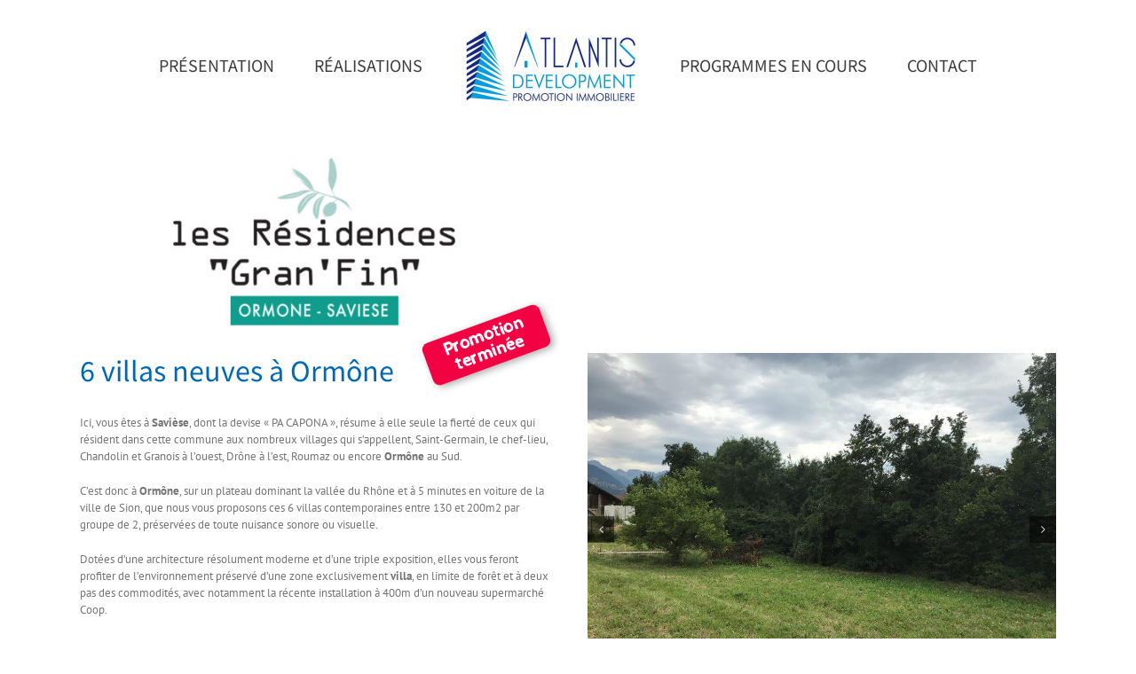

--- FILE ---
content_type: text/html; charset=UTF-8
request_url: https://atlantisdevelopment.ch/programmes-neufs/les-residences-gran-fin/
body_size: 14854
content:
<!DOCTYPE html>
<html class="avada-html-layout-wide" lang="fr-FR" prefix="og: http://ogp.me/ns# fb: http://ogp.me/ns/fb# og: http://ogp.me/ns#">
<head>
	<meta http-equiv="X-UA-Compatible" content="IE=edge" />
	<meta http-equiv="Content-Type" content="text/html; charset=utf-8"/>
	<meta name="viewport" content="width=device-width, initial-scale=1" />
	<title>Les Villas Gran&#039;Fin-update &bull; Atlantis Development</title>

<!-- This site is optimized with the Yoast SEO plugin v9.5 - https://yoast.com/wordpress/plugins/seo/ -->
<link rel="canonical" href="https://atlantisdevelopment.ch/programmes-neufs/les-residences-gran-fin/" />
<meta property="og:locale" content="fr_FR" />
<meta property="og:type" content="article" />
<meta property="og:title" content="Les Villas Gran&#039;Fin-update &bull; Atlantis Development" />
<meta property="og:url" content="https://atlantisdevelopment.ch/programmes-neufs/les-residences-gran-fin/" />
<meta property="og:site_name" content="Atlantis Development" />
<meta name="twitter:card" content="summary_large_image" />
<meta name="twitter:title" content="Les Villas Gran&#039;Fin-update &bull; Atlantis Development" />
<!-- / Yoast SEO plugin. -->

<link rel='dns-prefetch' href='//fonts.googleapis.com' />
<link rel='dns-prefetch' href='//s.w.org' />
<link rel="alternate" type="application/rss+xml" title="Atlantis Development &raquo; Flux" href="https://atlantisdevelopment.ch/feed/" />
<link rel="alternate" type="application/rss+xml" title="Atlantis Development &raquo; Flux des commentaires" href="https://atlantisdevelopment.ch/comments/feed/" />
					<link rel="shortcut icon" href="https://atlantisdevelopment.ch/wp-content/uploads/2023/02/logotype-atlantis-V2.0-32.gif" type="image/x-icon" />
		
					<!-- For iPhone -->
			<link rel="apple-touch-icon" href="https://atlantisdevelopment.ch/wp-content/uploads/2023/02/logotype-atlantis-V2.0-57.gif">
		
					<!-- For iPhone Retina display -->
			<link rel="apple-touch-icon" sizes="114x114" href="https://atlantisdevelopment.ch/wp-content/uploads/2023/02/logotype-atlantis-V2.0-114.gif">
		
					<!-- For iPad -->
			<link rel="apple-touch-icon" sizes="72x72" href="https://atlantisdevelopment.ch/wp-content/uploads/2023/02/logotype-atlantis-V2.0-72.gif">
		
					<!-- For iPad Retina display -->
			<link rel="apple-touch-icon" sizes="144x144" href="https://atlantisdevelopment.ch/wp-content/uploads/2023/02/logotype-atlantis-V2.0-144.gif">
				
		<meta property="og:title" content="Les Villas Gran&#039;Fin-update"/>
		<meta property="og:type" content="article"/>
		<meta property="og:url" content="https://atlantisdevelopment.ch/programmes-neufs/les-residences-gran-fin/"/>
		<meta property="og:site_name" content="Atlantis Development"/>
		<meta property="og:description" content="Promotion terminée 
6 villas neuves à Ormône
Ici, vous êtes à Savièse, dont la devise « PA CAPONA », résume à elle seule la fierté de ceux qui résident dans cette commune aux nombreux villages qui s’appellent, Saint-Germain, le chef-lieu, Chandolin et Granois à l’ouest, Drône à l’est, Roumaz ou"/>

									<meta property="og:image" content="https://atlantisdevelopment.ch/wp-content/uploads/2023/02/logo-atlantis-V2.0-200.png"/>
									<script type="text/javascript">
			window._wpemojiSettings = {"baseUrl":"https:\/\/s.w.org\/images\/core\/emoji\/11\/72x72\/","ext":".png","svgUrl":"https:\/\/s.w.org\/images\/core\/emoji\/11\/svg\/","svgExt":".svg","source":{"concatemoji":"https:\/\/atlantisdevelopment.ch\/wp-includes\/js\/wp-emoji-release.min.js?ver=5.0.24"}};
			!function(e,a,t){var n,r,o,i=a.createElement("canvas"),p=i.getContext&&i.getContext("2d");function s(e,t){var a=String.fromCharCode;p.clearRect(0,0,i.width,i.height),p.fillText(a.apply(this,e),0,0);e=i.toDataURL();return p.clearRect(0,0,i.width,i.height),p.fillText(a.apply(this,t),0,0),e===i.toDataURL()}function c(e){var t=a.createElement("script");t.src=e,t.defer=t.type="text/javascript",a.getElementsByTagName("head")[0].appendChild(t)}for(o=Array("flag","emoji"),t.supports={everything:!0,everythingExceptFlag:!0},r=0;r<o.length;r++)t.supports[o[r]]=function(e){if(!p||!p.fillText)return!1;switch(p.textBaseline="top",p.font="600 32px Arial",e){case"flag":return s([55356,56826,55356,56819],[55356,56826,8203,55356,56819])?!1:!s([55356,57332,56128,56423,56128,56418,56128,56421,56128,56430,56128,56423,56128,56447],[55356,57332,8203,56128,56423,8203,56128,56418,8203,56128,56421,8203,56128,56430,8203,56128,56423,8203,56128,56447]);case"emoji":return!s([55358,56760,9792,65039],[55358,56760,8203,9792,65039])}return!1}(o[r]),t.supports.everything=t.supports.everything&&t.supports[o[r]],"flag"!==o[r]&&(t.supports.everythingExceptFlag=t.supports.everythingExceptFlag&&t.supports[o[r]]);t.supports.everythingExceptFlag=t.supports.everythingExceptFlag&&!t.supports.flag,t.DOMReady=!1,t.readyCallback=function(){t.DOMReady=!0},t.supports.everything||(n=function(){t.readyCallback()},a.addEventListener?(a.addEventListener("DOMContentLoaded",n,!1),e.addEventListener("load",n,!1)):(e.attachEvent("onload",n),a.attachEvent("onreadystatechange",function(){"complete"===a.readyState&&t.readyCallback()})),(n=t.source||{}).concatemoji?c(n.concatemoji):n.wpemoji&&n.twemoji&&(c(n.twemoji),c(n.wpemoji)))}(window,document,window._wpemojiSettings);
		</script>
		<style type="text/css">
img.wp-smiley,
img.emoji {
	display: inline !important;
	border: none !important;
	box-shadow: none !important;
	height: 1em !important;
	width: 1em !important;
	margin: 0 .07em !important;
	vertical-align: -0.1em !important;
	background: none !important;
	padding: 0 !important;
}
</style>
<link rel='stylesheet' id='wp-block-library-css'  href='https://atlantisdevelopment.ch/wp-includes/css/dist/block-library/style.min.css?ver=5.0.24' type='text/css' media='all' />
<link rel='stylesheet' id='bppiv-font-material-css'  href='//fonts.googleapis.com/icon?family=Material+Icons&#038;ver=5.0.24' type='text/css' media='all' />
<link rel='stylesheet' id='bppiv-pannellum-css-css'  href='https://atlantisdevelopment.ch/wp-content/plugins/panorama/public/assets/css/pannellum.min.css?ver=2.5.6' type='text/css' media='all' />
<link rel='stylesheet' id='bppiv-main-style-css'  href='https://atlantisdevelopment.ch/wp-content/plugins/panorama/public/assets/css/style.css?ver=1.0.8' type='text/css' media='all' />
<link rel='stylesheet' id='contact-form-7-css'  href='https://atlantisdevelopment.ch/wp-content/plugins/contact-form-7/includes/css/styles.css?ver=5.1.1' type='text/css' media='all' />
<link rel='stylesheet' id='rs-plugin-settings-css'  href='https://atlantisdevelopment.ch/wp-content/plugins/revslider/public/assets/css/settings.css?ver=5.4.5.1' type='text/css' media='all' />
<style id='rs-plugin-settings-inline-css' type='text/css'>
#rs-demo-id {}
</style>
<link rel='stylesheet' id='math-captcha-frontend-css'  href='https://atlantisdevelopment.ch/wp-content/plugins/wp-math-captcha/css/frontend.css?ver=5.0.24' type='text/css' media='all' />
<link rel='stylesheet' id='avada-stylesheet-css'  href='https://atlantisdevelopment.ch/wp-content/themes/Avada/assets/css/style.min.css?ver=5.7.2' type='text/css' media='all' />
<!--[if lte IE 9]>
<link rel='stylesheet' id='avada-IE-fontawesome-css'  href='https://atlantisdevelopment.ch/wp-content/themes/Avada/includes/lib/assets/fonts/fontawesome/font-awesome.min.css?ver=5.7.2' type='text/css' media='all' />
<![endif]-->
<!--[if IE]>
<link rel='stylesheet' id='avada-IE-css'  href='https://atlantisdevelopment.ch/wp-content/themes/Avada/assets/css/ie.min.css?ver=5.7.2' type='text/css' media='all' />
<![endif]-->
<link rel='stylesheet' id='fusion-dynamic-css-css'  href='https://atlantisdevelopment.ch/wp-content/uploads/fusion-styles/f32b6b9ee942417f939edd49fd7a8690.min.css?ver=5.0.24' type='text/css' media='all' />
<script type='text/javascript' src='https://atlantisdevelopment.ch/wp-includes/js/jquery/jquery.js?ver=1.12.4'></script>
<script type='text/javascript' src='https://atlantisdevelopment.ch/wp-includes/js/jquery/jquery-migrate.min.js?ver=1.4.1'></script>
<script type='text/javascript' src='https://atlantisdevelopment.ch/wp-content/plugins/revslider/public/assets/js/jquery.themepunch.tools.min.js?ver=5.4.5.1'></script>
<script type='text/javascript' src='https://atlantisdevelopment.ch/wp-content/plugins/revslider/public/assets/js/jquery.themepunch.revolution.min.js?ver=5.4.5.1'></script>
<link rel='https://api.w.org/' href='https://atlantisdevelopment.ch/wp-json/' />
<link rel="EditURI" type="application/rsd+xml" title="RSD" href="https://atlantisdevelopment.ch/xmlrpc.php?rsd" />
<link rel="wlwmanifest" type="application/wlwmanifest+xml" href="https://atlantisdevelopment.ch/wp-includes/wlwmanifest.xml" /> 
<link rel='shortlink' href='https://atlantisdevelopment.ch/?p=622' />
<link rel="alternate" type="application/json+oembed" href="https://atlantisdevelopment.ch/wp-json/oembed/1.0/embed?url=https%3A%2F%2Fatlantisdevelopment.ch%2Fprogrammes-neufs%2Fles-residences-gran-fin%2F" />
<link rel="alternate" type="text/xml+oembed" href="https://atlantisdevelopment.ch/wp-json/oembed/1.0/embed?url=https%3A%2F%2Fatlantisdevelopment.ch%2Fprogrammes-neufs%2Fles-residences-gran-fin%2F&#038;format=xml" />
		<style type="text/css">.recentcomments a{display:inline !important;padding:0 !important;margin:0 !important;}</style>
		<meta name="generator" content="Powered by Slider Revolution 5.4.5.1 - responsive, Mobile-Friendly Slider Plugin for WordPress with comfortable drag and drop interface." />
			<style type="text/css">.cl1{display:inline-block;vertical-align: top;width:260px;}
.cl1 h3{margin-top:0;}
@media screen and (max-width: 800px) {
    .espace_modulable {display:none; }
}
.Espace_ajustable_css {padding-top:100px;}
.zone_isolation {padding-top:50px;border-top:38px solid #F5F5F5;}</style>
		<script type="text/javascript">function setREVStartSize(e){
				try{ var i=jQuery(window).width(),t=9999,r=0,n=0,l=0,f=0,s=0,h=0;					
					if(e.responsiveLevels&&(jQuery.each(e.responsiveLevels,function(e,f){f>i&&(t=r=f,l=e),i>f&&f>r&&(r=f,n=e)}),t>r&&(l=n)),f=e.gridheight[l]||e.gridheight[0]||e.gridheight,s=e.gridwidth[l]||e.gridwidth[0]||e.gridwidth,h=i/s,h=h>1?1:h,f=Math.round(h*f),"fullscreen"==e.sliderLayout){var u=(e.c.width(),jQuery(window).height());if(void 0!=e.fullScreenOffsetContainer){var c=e.fullScreenOffsetContainer.split(",");if (c) jQuery.each(c,function(e,i){u=jQuery(i).length>0?u-jQuery(i).outerHeight(!0):u}),e.fullScreenOffset.split("%").length>1&&void 0!=e.fullScreenOffset&&e.fullScreenOffset.length>0?u-=jQuery(window).height()*parseInt(e.fullScreenOffset,0)/100:void 0!=e.fullScreenOffset&&e.fullScreenOffset.length>0&&(u-=parseInt(e.fullScreenOffset,0))}f=u}else void 0!=e.minHeight&&f<e.minHeight&&(f=e.minHeight);e.c.closest(".rev_slider_wrapper").css({height:f})					
				}catch(d){console.log("Failure at Presize of Slider:"+d)}
			};</script>
		<style type="text/css" id="wp-custom-css">
			

/*debut CSS dans la personnalisation template*/
.projet-link-old>div>div img {padding:15%;}
#wrapper .post-content h2.etiquette, .etiquette {
background: #f20243;
display: inherit;
font-size: 20px;
font-family: 'Cabin Sketch';
color: white;
padding: 5px 5px 5px 5px;
line-height: 1;
text-align: center;	  background-size: contain;	border-radius: 8px;	z-index: 100;	box-shadow: 3px 3px 8px #aaa;	float: right;	top: -30px;	position: relative;
transform:rotate(-20deg);
-ms-transform:rotate(-20deg); /* Internet Explorer */
-moz-transform:rotate(-20deg); /* Firefox */
-webkit-transform:rotate(-20deg); /* Safari et Chrome */
-o-transform:rotate(-20deg); /* Opera */
}
h2.etiquette.f1, .etiquette.f1 {width: 140px;	height: 50px;  top: -30px;	}
.etiquette.f2 {width: 140px;	height: 50px;  top: -10px;	right:20px;}
.invisible {display:none;}

@media only screen and (max-width: 800px){
.espacement-visible-sub-800, .Espace_ajustable_css{display:none;}
.fusion-logo{width:auto;}
#main{padding-top:0 !important;}	
}
@media only screen and (min-width: 1080px){
.fusion-logo{width:auto;}
}
@media only screen and (min-width: 800px) and (max-width:1080px){
li.menu-item{padding-right:5px !important;}
.fusion-logo{width:180px;}
.V-table tr td {padding: 3px 10px;}
}
.V-table {color:black;margin:20px 0;}
.V-table th {
    background: #ededed;
    text-align: center;
    border-left: 4px white solid;
    border-right: 4px white solid;
}
.V-table th {    
    font-weight: bold;
    font-size: 1.2em;
    padding: 10px 0;
}

.V-table tr td {text-align: center;}
/***/

.V-table .etage {
	text-align:center;
	font-weight:bold;
	padding: 5px 0;
	color: white;
}
.V-table .V-center tr td {align-content:center}

.V-table tr td.vendu:after {    display: flex;content: "Vendu";font-weight: bold;background: red;color: #ffffff;padding: 0 10px;margin: 0 0 0 10px;}
.V-table tr td.vendu {
    font-size: 100%;
    display: flex;
    flex-direction: row;
    justify-content: flex-end;
}


.V-table tr {border-bottom: 1px dotted #d7d7d7;}
.V-table tr td.etat_vendu, .V-table tr td.etat_reserve {font-weight: bold;color: #ffffff;padding: 0 10px;margin: 0 0 0 10px;}
.V-table tr td.etat_vendu {background: red}
.V-table tr td.etat_reserve {background: orange}
.V-table tr td.etat_nvendu { background: #256715;color: #ffffff;font-weight: bold;}

@media only screen and (max-width: 800px){.V-table th strong{writing-mode: vertical-lr;} .V-table tr td.etat_vendu, .V-table tr td.etat_reserve {padding: 0 2px;margin: 0}}

td.plan_app {
    background: #E5E5E5;
}
td.plan_app .fusion-accordian .panel-title a {
  padding:0;
}

td.plan_app .fusion-accordian {
  margin: 0 0 10px 0;
}

td.plan_app .fusion-toggle-icon-wrapper i {
  color :#ffffff !important;
  margin-left:15px !important;
	font-weight:bold;
}
td.plan_app .fusion-toggle-heading {
  color : #606060 !important;
	font-size: 14px;
	width:100%;
}
td.plan_app .fusion-toggle-heading hover {
  color : #000000 !important;
}
td.plan_app .fusion-toggle-heading:after {
    font-family: IcoMoon;
    content: "\25B2";
    font-style: normal;
    line-height: normal;
    font-size: 13px;
    text-align: right;
	padding:0 0 30px 0;
}

.simplificate h3, .simplificate h2 {font-size: 12px !important;color: #b1b1b1;text-align: center;padding: 0;margin: 0;font-weight:normal;}
.simplificate {margin-bottom: 20px;}

.fusion-image-carousel {margin-bottom: 10px;}
.flexslider{margin-bottom:20px;}
.V-table td:nth-child(2n) {background: #DDD}
.V-table td:first-child {font-weight:bold}

/*fin CSS dans la personnalisation template*/		</style>
	
		
	<script type="text/javascript">
		var doc = document.documentElement;
		doc.setAttribute('data-useragent', navigator.userAgent);
	</script>

	<!-- Global site tag (gtag.js) - Google Analytics -->
<script async src="https://www.googletagmanager.com/gtag/js?id=UA-42339586-2"></script>
<script>
  window.dataLayer = window.dataLayer || [];
  function gtag(){dataLayer.push(arguments);}
  gtag('js', new Date());

  gtag('config', 'UA-42339586-2');
</script></head>

<body class="page-template page-template-100-width page-template-100-width-php page page-id-622 page-child parent-pageid-11 fusion-image-hovers fusion-body ltr fusion-sticky-header no-tablet-sticky-header no-mobile-sticky-header no-mobile-slidingbar no-mobile-totop fusion-disable-outline mobile-logo-pos-center layout-wide-mode fusion-top-header menu-text-align-center mobile-menu-design-modern fusion-show-pagination-text fusion-header-layout-v7 avada-responsive avada-footer-fx-none fusion-search-form-classic fusion-avatar-square">
	<a class="skip-link screen-reader-text" href="#content">Skip to content</a>
				<div id="wrapper" class="">
		<div id="home" style="position:relative;top:-1px;"></div>
		
			<header class="fusion-header-wrapper">
				<div class="fusion-header-v7 fusion-logo-center fusion-sticky-menu- fusion-sticky-logo-1 fusion-mobile-logo-  fusion-mobile-menu-design-modern">
					<div class="fusion-header-sticky-height"></div>
<div class="fusion-header" >
	<div class="fusion-row fusion-middle-logo-menu">
				<nav class="fusion-main-menu fusion-main-menu-sticky" aria-label="Main Menu"><ul id="menu-menu-principal" class="fusion-menu fusion-middle-logo-ul"><li  id="menu-item-578"  class="menu-item menu-item-type-post_type menu-item-object-page menu-item-578"  data-item-id="578"><a  title="Constructeur Immeubles en Suisse" href="https://atlantisdevelopment.ch/constructeur-immeubles-en-suisse/" class="fusion-top-level-link fusion-arrow-highlight" role="menuitem"><span class="menu-text">PRÉSENTATION<span class="fusion-arrow-svg"><svg height="12px" width="23px">
					<path d="M0 0 L11.5 12 L23 0 Z" fill="#ffffff" />
					</svg></span></span></a></li><li  id="menu-item-581"  class="menu-item menu-item-type-post_type menu-item-object-page menu-item-581"  data-item-id="581"><a  title="Réalisations immobilières, Résidences principales et Secondaires" href="https://atlantisdevelopment.ch/realisations-immobilieres-residences-principales-et-secondaires/" class="fusion-top-level-link fusion-arrow-highlight" role="menuitem"><span class="menu-text">RÉALISATIONS<span class="fusion-arrow-svg"><svg height="12px" width="23px">
					<path d="M0 0 L11.5 12 L23 0 Z" fill="#ffffff" />
					</svg></span></span></a></li>	<li class="fusion-middle-logo-menu-logo fusion-logo" data-margin-top="31px" data-margin-bottom="31px" data-margin-left="0px" data-margin-right="0px">
			<a class="fusion-logo-link"  href="https://atlantisdevelopment.ch/" >

						<!-- standard logo -->
			<img src="https://atlantisdevelopment.ch/wp-content/uploads/2023/02/logo-atlantis-V2.0-200.png" srcset="https://atlantisdevelopment.ch/wp-content/uploads/2023/02/logo-atlantis-V2.0-200.png 1x, https://atlantisdevelopment.ch/wp-content/uploads/2023/02/Logo-Atlantis-V2.0-400.jpg 2x" width="200" height="87" style="max-height:87px;height:auto;" alt="Atlantis Development Logo" retina_logo_url="https://atlantisdevelopment.ch/wp-content/uploads/2023/02/Logo-Atlantis-V2.0-400.jpg" class="fusion-standard-logo" />

			
											<!-- sticky header logo -->
				<img src="https://atlantisdevelopment.ch/wp-content/uploads/2023/02/Logo-Atlantis-V2.0-400.jpg" srcset="https://atlantisdevelopment.ch/wp-content/uploads/2023/02/Logo-Atlantis-V2.0-400.jpg 1x, https://atlantisdevelopment.ch/wp-content/uploads/2023/02/Logo-Atlantis-V2.0-800.jpg 2x" width="400" height="174" style="max-height:174px;height:auto;" alt="Atlantis Development Logo" retina_logo_url="https://atlantisdevelopment.ch/wp-content/uploads/2023/02/Logo-Atlantis-V2.0-800.jpg" class="fusion-sticky-logo" />
					</a>
		</li><li  id="menu-item-598"  class="menu-item menu-item-type-post_type menu-item-object-page current-page-ancestor menu-item-598"  data-item-id="598"><a  title="Programmes neufs" href="https://atlantisdevelopment.ch/programmes-neufs/" class="fusion-top-level-link fusion-arrow-highlight" role="menuitem"><span class="menu-text">PROGRAMMES EN COURS<span class="fusion-arrow-svg"><svg height="12px" width="23px">
					<path d="M0 0 L11.5 12 L23 0 Z" fill="#ffffff" />
					</svg></span></span></a></li><li  id="menu-item-15"  class="menu-item menu-item-type-post_type menu-item-object-page menu-item-15"  data-item-id="15"><a  href="https://atlantisdevelopment.ch/contact/" class="fusion-top-level-link fusion-arrow-highlight" role="menuitem"><span class="menu-text">CONTACT<span class="fusion-arrow-svg"><svg height="12px" width="23px">
					<path d="M0 0 L11.5 12 L23 0 Z" fill="#ffffff" />
					</svg></span></span></a></li></ul></nav>	<div class="fusion-mobile-menu-icons">
							<a href="#" class="fusion-icon fusion-icon-bars" aria-label="Toggle mobile menu" aria-expanded="false"></a>
		
		
		
			</div>
	
<nav class="fusion-mobile-nav-holder fusion-mobile-menu-text-align-left" aria-label="Main Menu Mobile"></nav>

					</div>
</div>
				</div>
				<div class="fusion-clearfix"></div>
			</header>
					
		
		<div id="sliders-container">
					</div>
				
		
									
				<main id="main" role="main" class="clearfix width-100" style="padding-left:30px;padding-right:30px">
			<div class="fusion-row" style="max-width:100%;">
<section id="content" class="full-width">
					<div id="post-622" class="post-622 page type-page status-publish hentry">
			<span class="entry-title rich-snippet-hidden">Les Villas Gran&rsquo;Fin-update</span><span class="vcard rich-snippet-hidden"><span class="fn"><a href="https://atlantisdevelopment.ch/author/thomasj/" title="Articles par Thomas Jule" rel="author">Thomas Jule</a></span></span><span class="updated rich-snippet-hidden">2022-03-24T19:51:48+00:00</span>						<div class="post-content">
				<script type='text/javascript' src='https://maps.googleapis.com/maps/api/js?key=AIzaSyB3F51ZCk1qxO9FeamUm7KsqSg2-FFwRXg&#038;language=fr&#038;ver=1'></script>
<script type='text/javascript' src='https://atlantisdevelopment.ch/wp-content/themes/Avada/includes/lib/assets/min/js/library/infobox_packed.js?ver=1'></script>
<div class="fusion-fullwidth fullwidth-box nonhundred-percent-fullwidth non-hundred-percent-height-scrolling"  style='background-color: rgba(255,255,255,0);background-position: center center;background-repeat: no-repeat;padding-top:0px;padding-right:30px;padding-bottom:0px;padding-left:30px;'><div class="fusion-builder-row fusion-row "><div  class="fusion-layout-column fusion_builder_column fusion_builder_column_1_2  fusion-one-half fusion-column-first 1_2"  style='margin-top:0px;margin-bottom:20px;width:50%;width:calc(50% - ( ( 4% ) * 0.5 ) );margin-right: 4%;'>
					<div class="fusion-column-wrapper" style="padding: 0px 0px 0px 0px;background-position:left top;background-repeat:no-repeat;-webkit-background-size:cover;-moz-background-size:cover;-o-background-size:cover;background-size:cover;"  data-bg-url="">
						<span style="border:5px solid #ffffff;" class="fusion-imageframe imageframe-none imageframe-1 hover-type-none fusion-animated" data-animationType="fadeInUp" data-animationDuration="0.3" data-animationOffset="bottom-in-view"><img src="https://atlantisdevelopment.ch/wp-content/uploads/2017/08/residence-granfin-600x225.jpg" width="600" height="225" alt="Programme neuf à Ormone" title="Programme neuf à Ormone" class="img-responsive wp-image-90" srcset="https://atlantisdevelopment.ch/wp-content/uploads/2017/08/residence-granfin-200x75.jpg 200w, https://atlantisdevelopment.ch/wp-content/uploads/2017/08/residence-granfin-400x150.jpg 400w, https://atlantisdevelopment.ch/wp-content/uploads/2017/08/residence-granfin-600x225.jpg 600w, https://atlantisdevelopment.ch/wp-content/uploads/2017/08/residence-granfin-800x300.jpg 800w, https://atlantisdevelopment.ch/wp-content/uploads/2017/08/residence-granfin.jpg 909w" sizes="(max-width: 800px) 100vw, 600px" /></span><div class="fusion-text box-etiquette"><p><span class="etiquette f1"><strong>Promotion terminée</strong></span></p>
</div><div class="fusion-text"><h1 data-fontsize="26" data-lineheight="39">6 villas neuves à Ormône</h1>
<p data-fontsize="26" data-lineheight="39">Ici, vous êtes à <strong>Savièse</strong>, dont la devise « PA CAPONA », résume à elle seule la fierté de ceux qui résident dans cette commune aux nombreux villages qui s’appellent, Saint-Germain, le chef-lieu, Chandolin et Granois à l’ouest, Drône à l’est, Roumaz ou encore <strong>Ormône</strong> au Sud.</p>
<p data-fontsize="26" data-lineheight="39">C’est donc à <strong>Ormône</strong>, sur un plateau dominant la vallée du Rhône et à 5 minutes en voiture de la ville de Sion, que nous vous proposons ces 6 villas contemporaines entre 130 et 200m2 par groupe de 2, préservées de toute nuisance sonore ou visuelle.</p>
<p data-fontsize="26" data-lineheight="39">Dotées d’une architecture résolument moderne et d’une triple exposition, elles vous feront profiter de l’environnement préservé d’une zone exclusivement <strong>villa</strong>, en limite de forêt et à deux pas des commodités, avec notamment la récente installation à 400m d’un nouveau supermarché Coop.</p>
<ul>
<li data-fontsize="26" data-lineheight="39">grandes baies vitrées</li>
<li data-fontsize="26" data-lineheight="39">volumes de vie spacieux</li>
<li data-fontsize="26" data-lineheight="39">places de parc couvertes ou extérieures</li>
</ul>
<p data-fontsize="26" data-lineheight="39">Si la qualité de vie est un critère de choix important, ces réalisations sont faites pour vous&#8230;</p>
</div><div class="fusion-clearfix"></div>

					</div>
				</div><div id="col_carous" class="fusion-layout-column fusion_builder_column fusion_builder_column_1_2  fusion-one-half fusion-column-last 1_2"  style='margin-top:0px;margin-bottom:20px;width:50%;width:calc(50% - ( ( 4% ) * 0.5 ) );'>
					<div class="fusion-column-wrapper" style="padding: 0px 0px 0px 0px;background-position:left top;background-repeat:no-repeat;-webkit-background-size:cover;-moz-background-size:cover;-o-background-size:cover;background-size:cover;"  data-bg-url="">
						<div class="fusion-column-content-centered"><div class="fusion-column-content"><div class="fusion-text fusion-no-small-visibility Espace_ajustable_css"><div class="Espace_ajustable_css" style="color: white;">Atlantis promotion immobilière</div>
</div><div class="fusion-image-carousel fusion-image-carousel-auto lightbox-enabled"><div class="fusion-carousel" data-autoplay="yes" data-columns="1" data-itemmargin="0" data-itemwidth="180" data-touchscroll="yes" data-imagesize="auto"><div class="fusion-carousel-positioner"><ul class="fusion-carousel-holder"><li class="fusion-carousel-item"><div class="fusion-carousel-item-wrapper"><div class="fusion-image-wrapper hover-type-zoomin"><img width="1024" height="768" src="https://atlantisdevelopment.ch/wp-content/uploads/2017/08/IMG_9620.jpg" class="attachment-full size-full" alt="Achat villas à Ormone Atlantis development" srcset="https://atlantisdevelopment.ch/wp-content/uploads/2017/08/IMG_9620-200x150.jpg 200w, https://atlantisdevelopment.ch/wp-content/uploads/2017/08/IMG_9620-300x225.jpg 300w, https://atlantisdevelopment.ch/wp-content/uploads/2017/08/IMG_9620-400x300.jpg 400w, https://atlantisdevelopment.ch/wp-content/uploads/2017/08/IMG_9620-600x450.jpg 600w, https://atlantisdevelopment.ch/wp-content/uploads/2017/08/IMG_9620-768x576.jpg 768w, https://atlantisdevelopment.ch/wp-content/uploads/2017/08/IMG_9620-800x600.jpg 800w, https://atlantisdevelopment.ch/wp-content/uploads/2017/08/IMG_9620.jpg 1024w" sizes="(max-width: 1024px) 100vw, 1024px" /></div></div></li><li class="fusion-carousel-item"><div class="fusion-carousel-item-wrapper"><div class="fusion-image-wrapper hover-type-zoomin"><img width="640" height="360" src="https://atlantisdevelopment.ch/wp-content/uploads/2020/01/Saviese-Ormone-001.jpg" class="attachment-full size-full" alt="" srcset="https://atlantisdevelopment.ch/wp-content/uploads/2020/01/Saviese-Ormone-001-200x113.jpg 200w, https://atlantisdevelopment.ch/wp-content/uploads/2020/01/Saviese-Ormone-001-300x169.jpg 300w, https://atlantisdevelopment.ch/wp-content/uploads/2020/01/Saviese-Ormone-001-400x225.jpg 400w, https://atlantisdevelopment.ch/wp-content/uploads/2020/01/Saviese-Ormone-001-600x338.jpg 600w, https://atlantisdevelopment.ch/wp-content/uploads/2020/01/Saviese-Ormone-001.jpg 640w" sizes="(max-width: 640px) 100vw, 640px" /></div></div></li><li class="fusion-carousel-item"><div class="fusion-carousel-item-wrapper"><div class="fusion-image-wrapper hover-type-zoomin"><img width="640" height="480" src="https://atlantisdevelopment.ch/wp-content/uploads/2020/01/Saviese-Ormone-002.jpg" class="attachment-full size-full" alt="" srcset="https://atlantisdevelopment.ch/wp-content/uploads/2020/01/Saviese-Ormone-002-200x150.jpg 200w, https://atlantisdevelopment.ch/wp-content/uploads/2020/01/Saviese-Ormone-002-300x225.jpg 300w, https://atlantisdevelopment.ch/wp-content/uploads/2020/01/Saviese-Ormone-002-400x300.jpg 400w, https://atlantisdevelopment.ch/wp-content/uploads/2020/01/Saviese-Ormone-002-600x450.jpg 600w, https://atlantisdevelopment.ch/wp-content/uploads/2020/01/Saviese-Ormone-002.jpg 640w" sizes="(max-width: 640px) 100vw, 640px" /></div></div></li><li class="fusion-carousel-item"><div class="fusion-carousel-item-wrapper"><div class="fusion-image-wrapper hover-type-zoomin"><img width="680" height="383" src="https://atlantisdevelopment.ch/wp-content/uploads/2020/02/Ormone-57.jpg" class="attachment-full size-full" alt="" srcset="https://atlantisdevelopment.ch/wp-content/uploads/2020/02/Ormone-57-200x113.jpg 200w, https://atlantisdevelopment.ch/wp-content/uploads/2020/02/Ormone-57-300x169.jpg 300w, https://atlantisdevelopment.ch/wp-content/uploads/2020/02/Ormone-57-400x225.jpg 400w, https://atlantisdevelopment.ch/wp-content/uploads/2020/02/Ormone-57-600x338.jpg 600w, https://atlantisdevelopment.ch/wp-content/uploads/2020/02/Ormone-57.jpg 680w" sizes="(max-width: 680px) 100vw, 680px" /></div></div></li><li class="fusion-carousel-item"><div class="fusion-carousel-item-wrapper"><div class="fusion-image-wrapper hover-type-zoomin"><img width="680" height="383" src="https://atlantisdevelopment.ch/wp-content/uploads/2020/02/Ormone-58.jpg" class="attachment-full size-full" alt="" srcset="https://atlantisdevelopment.ch/wp-content/uploads/2020/02/Ormone-58-200x113.jpg 200w, https://atlantisdevelopment.ch/wp-content/uploads/2020/02/Ormone-58-300x169.jpg 300w, https://atlantisdevelopment.ch/wp-content/uploads/2020/02/Ormone-58-400x225.jpg 400w, https://atlantisdevelopment.ch/wp-content/uploads/2020/02/Ormone-58-600x338.jpg 600w, https://atlantisdevelopment.ch/wp-content/uploads/2020/02/Ormone-58.jpg 680w" sizes="(max-width: 680px) 100vw, 680px" /></div></div></li><li class="fusion-carousel-item"><div class="fusion-carousel-item-wrapper"><div class="fusion-image-wrapper hover-type-zoomin"><img width="1500" height="1013" src="https://atlantisdevelopment.ch/wp-content/uploads/2017/08/Rendu-03-villas-34.jpg" class="attachment-full size-full" alt="Achat villa neuve à Ormone" srcset="https://atlantisdevelopment.ch/wp-content/uploads/2017/08/Rendu-03-villas-34-200x135.jpg 200w, https://atlantisdevelopment.ch/wp-content/uploads/2017/08/Rendu-03-villas-34-300x203.jpg 300w, https://atlantisdevelopment.ch/wp-content/uploads/2017/08/Rendu-03-villas-34-400x270.jpg 400w, https://atlantisdevelopment.ch/wp-content/uploads/2017/08/Rendu-03-villas-34-600x405.jpg 600w, https://atlantisdevelopment.ch/wp-content/uploads/2017/08/Rendu-03-villas-34-768x519.jpg 768w, https://atlantisdevelopment.ch/wp-content/uploads/2017/08/Rendu-03-villas-34-800x540.jpg 800w, https://atlantisdevelopment.ch/wp-content/uploads/2017/08/Rendu-03-villas-34-1024x692.jpg 1024w, https://atlantisdevelopment.ch/wp-content/uploads/2017/08/Rendu-03-villas-34-1200x810.jpg 1200w, https://atlantisdevelopment.ch/wp-content/uploads/2017/08/Rendu-03-villas-34.jpg 1500w" sizes="(max-width: 1500px) 100vw, 1500px" /></div></div></li><li class="fusion-carousel-item"><div class="fusion-carousel-item-wrapper"><div class="fusion-image-wrapper hover-type-zoomin"><img width="1500" height="1013" src="https://atlantisdevelopment.ch/wp-content/uploads/2017/08/Rendu-02-villa-5et6.jpg" class="attachment-full size-full" alt="Achat villa neuve à Ormone" srcset="https://atlantisdevelopment.ch/wp-content/uploads/2017/08/Rendu-02-villa-5et6-200x135.jpg 200w, https://atlantisdevelopment.ch/wp-content/uploads/2017/08/Rendu-02-villa-5et6-300x203.jpg 300w, https://atlantisdevelopment.ch/wp-content/uploads/2017/08/Rendu-02-villa-5et6-400x270.jpg 400w, https://atlantisdevelopment.ch/wp-content/uploads/2017/08/Rendu-02-villa-5et6-600x405.jpg 600w, https://atlantisdevelopment.ch/wp-content/uploads/2017/08/Rendu-02-villa-5et6-768x519.jpg 768w, https://atlantisdevelopment.ch/wp-content/uploads/2017/08/Rendu-02-villa-5et6-800x540.jpg 800w, https://atlantisdevelopment.ch/wp-content/uploads/2017/08/Rendu-02-villa-5et6-1024x692.jpg 1024w, https://atlantisdevelopment.ch/wp-content/uploads/2017/08/Rendu-02-villa-5et6-1200x810.jpg 1200w, https://atlantisdevelopment.ch/wp-content/uploads/2017/08/Rendu-02-villa-5et6.jpg 1500w" sizes="(max-width: 1500px) 100vw, 1500px" /></div></div></li><li class="fusion-carousel-item"><div class="fusion-carousel-item-wrapper"><div class="fusion-image-wrapper hover-type-zoomin"><img width="800" height="587" src="https://atlantisdevelopment.ch/wp-content/uploads/2022/03/image002-lit-crop.jpg" class="attachment-full size-full" alt="" srcset="https://atlantisdevelopment.ch/wp-content/uploads/2022/03/image002-lit-crop-200x147.jpg 200w, https://atlantisdevelopment.ch/wp-content/uploads/2022/03/image002-lit-crop-300x220.jpg 300w, https://atlantisdevelopment.ch/wp-content/uploads/2022/03/image002-lit-crop-400x294.jpg 400w, https://atlantisdevelopment.ch/wp-content/uploads/2022/03/image002-lit-crop-600x440.jpg 600w, https://atlantisdevelopment.ch/wp-content/uploads/2022/03/image002-lit-crop-768x564.jpg 768w, https://atlantisdevelopment.ch/wp-content/uploads/2022/03/image002-lit-crop.jpg 800w" sizes="(max-width: 800px) 100vw, 800px" /></div></div></li><li class="fusion-carousel-item"><div class="fusion-carousel-item-wrapper"><div class="fusion-image-wrapper hover-type-zoomin"><img width="800" height="587" src="https://atlantisdevelopment.ch/wp-content/uploads/2022/03/image001-lit-crop.jpg" class="attachment-full size-full" alt="" srcset="https://atlantisdevelopment.ch/wp-content/uploads/2022/03/image001-lit-crop-200x147.jpg 200w, https://atlantisdevelopment.ch/wp-content/uploads/2022/03/image001-lit-crop-300x220.jpg 300w, https://atlantisdevelopment.ch/wp-content/uploads/2022/03/image001-lit-crop-400x294.jpg 400w, https://atlantisdevelopment.ch/wp-content/uploads/2022/03/image001-lit-crop-600x440.jpg 600w, https://atlantisdevelopment.ch/wp-content/uploads/2022/03/image001-lit-crop-768x564.jpg 768w, https://atlantisdevelopment.ch/wp-content/uploads/2022/03/image001-lit-crop.jpg 800w" sizes="(max-width: 800px) 100vw, 800px" /></div></div></li></ul><div class="fusion-carousel-nav"><span class="fusion-nav-prev"></span><span class="fusion-nav-next"></span></div></div></div></div><div class="fusion-text simplificate"><h2>Constructeur de villas à Ormône</h2>
<h3>Achat immobilier à Savièse</h3>
<h2>Atlantis development</h2>
</div></div></div><div class="fusion-clearfix"></div>

					</div>
				</div></div></div><div class="fusion-fullwidth fullwidth-box invisible nonhundred-percent-fullwidth non-hundred-percent-height-scrolling"  style='background-color: rgba(255,255,255,0);background-position: center center;background-repeat: no-repeat;padding-top:0px;padding-right:30px;padding-bottom:0px;padding-left:30px;'><div class="fusion-builder-row fusion-row "><div  class="fusion-layout-column fusion_builder_column fusion_builder_column_1_2  fusion-one-half fusion-column-first 1_2"  style='margin-top:0px;margin-bottom:20px;width:50%;width:calc(50% - ( ( 4% ) * 0.5 ) );margin-right: 4%;'>
					<div class="fusion-column-wrapper" style="padding: 0px 0px 0px 0px;background-position:left top;background-repeat:no-repeat;-webkit-background-size:cover;-moz-background-size:cover;-o-background-size:cover;background-size:cover;"  data-bg-url="">
						<div class="fusion-content-boxes content-boxes columns row fusion-columns-1 fusion-columns-total-1 fusion-content-boxes-1 content-boxes-icon-with-title content-left" data-animationOffset="100%" style="margin-top:0px;margin-bottom:60px;"><style type="text/css" scoped="scoped">.fusion-content-boxes-1 .heading .content-box-heading {color:#333333;}
					.fusion-content-boxes-1 .fusion-content-box-hover .link-area-link-icon-hover .heading .content-box-heading,
					.fusion-content-boxes-1 .fusion-content-box-hover .link-area-link-icon-hover .heading .heading-link .content-box-heading,
					.fusion-content-boxes-1 .fusion-content-box-hover .link-area-box-hover .heading .content-box-heading,
					.fusion-content-boxes-1 .fusion-content-box-hover .link-area-box-hover .heading .heading-link .content-box-heading,
					.fusion-content-boxes-1 .fusion-content-box-hover .link-area-link-icon-hover.link-area-box .fusion-read-more,
					.fusion-content-boxes-1 .fusion-content-box-hover .link-area-link-icon-hover.link-area-box .fusion-read-more::after,
					.fusion-content-boxes-1 .fusion-content-box-hover .link-area-link-icon-hover.link-area-box .fusion-read-more::before,
					.fusion-content-boxes-1 .fusion-content-box-hover .fusion-read-more:hover:after,
					.fusion-content-boxes-1 .fusion-content-box-hover .fusion-read-more:hover:before,
					.fusion-content-boxes-1 .fusion-content-box-hover .fusion-read-more:hover,
					.fusion-content-boxes-1 .fusion-content-box-hover .link-area-box-hover.link-area-box .fusion-read-more,
					.fusion-content-boxes-1 .fusion-content-box-hover .link-area-box-hover.link-area-box .fusion-read-more::after,
					.fusion-content-boxes-1 .fusion-content-box-hover .link-area-box-hover.link-area-box .fusion-read-more::before,
					.fusion-content-boxes-1 .fusion-content-box-hover .link-area-link-icon-hover .icon .circle-no,
					.fusion-content-boxes-1 .heading .heading-link:hover .content-box-heading {
						color: #a0ce4e;
					}
					.fusion-content-boxes-1 .fusion-content-box-hover .link-area-box-hover .icon .circle-no {
						color: #a0ce4e !important;
					}.fusion-content-boxes-1 .fusion-content-box-hover .link-area-box.link-area-box-hover .fusion-content-box-button {background: #95b6df;color: #ffffff;}.fusion-content-boxes-1 .fusion-content-box-hover .link-area-box.link-area-box-hover .fusion-content-box-button .fusion-button-text {color: #ffffff;}
					.fusion-content-boxes-1 .fusion-content-box-hover .link-area-link-icon-hover .heading .icon > span {
						background-color: #a0ce4e !important;
					}
					.fusion-content-boxes-1 .fusion-content-box-hover .link-area-box-hover .heading .icon > span {
						border-color: #a0ce4e !important;
					}
						.fusion-content-boxes-1 .fusion-content-box-hover .link-area-link-icon-hover.icon-hover-animation-pulsate .fontawesome-icon:after,
						.fusion-content-boxes-1 .fusion-content-box-hover .link-area-box-hover.icon-hover-animation-pulsate .fontawesome-icon:after,
						.fusion-content-boxes-1 .fusion-content-box-hover .link-area-link-icon-hover.icon-wrapper-hover-animation-pulsate .icon span:after,
						.fusion-content-boxes-1 .fusion-content-box-hover .link-area-box-hover.icon-wrapper-hover-animation-pulsate .icon span:after {
							-webkit-box-shadow:0 0 0 2px rgba(255,255,255,0.1), 0 0 10px 10px #a0ce4e, 0 0 0 10px rgba(255,255,255,0.5);
							-moz-box-shadow:0 0 0 2px rgba(255,255,255,0.1), 0 0 10px 10px #a0ce4e, 0 0 0 10px rgba(255,255,255,0.5);
							box-shadow: 0 0 0 2px rgba(255,255,255,0.1), 0 0 10px 10px #a0ce4e, 0 0 0 10px rgba(255,255,255,0.5);
						}
					</style><div class="fusion-column content-box-column content-box-column content-box-column-1 col-lg-12 col-md-12 col-sm-12 fusion-content-box-hover  content-box-column-last"><div class="col content-wrapper link-area-link-icon icon-hover-animation-pulsate" style="background-color:rgba(255,255,255,0);" data-animationOffset="100%"><div class="heading heading-with-icon icon-left"><div class="icon"><i style="border-color:#333333;border-width:0px;background-color:#00bcd4;box-sizing:content-box;height:36px;width:36px;line-height:36px;border-radius:10%;color:#ffffff;font-size:18px;" class="fontawesome-icon fa-home fas circle-yes"></i></div><h2 class="content-box-heading" style="font-size:18px;line-height:23px;">Lot : Ormône Villa 2 </h2></div><div class="fusion-clearfix"></div><div class="content-container" style="color:#747474;">
<div class="cl1">
<h3>Prix : 722&rsquo;000.-CHF</h3>
<h3>Description</h3>
<ul>
<li>Chantier en cours !</li>
<li>A l&rsquo;orée d&rsquo;une zone forêt</li>
<li>Quartier calme</li>
<li>à 5 min à pied de la Coop !</li>
<li>2 places extérieures incluses</li>
</ul>
<h3>Caractéristiques :</h3>
<ul>
<li>Architecture moderne</li>
<li>Lumineux et spacieux</li>
<li>Jardin privé et terrasse</li>
<li>Balcon-terrasse à l&rsquo;étage</li>
<li>Stores électriques</li>
<li>Chauffage au sol, gaz</li>
<li>Finitions au gré du preneur</li>
</ul>
</div>
<div class="cl1">
<p>Cette villa de 162 m<sup>2</sup> se compose comme suit :</p>
<h4>Rez</h4>
<ul>
<li>Hall d&rsquo;entrée et escalier accès à l&rsquo;étage</li>
<li>Cave / local technique</li>
<li>WC séparé</li>
<li>Séjour</li>
<li>Cuisine ouverte</li>
</ul>
<h4>Etage</h4>
<ul>
<li>3 chambres dont une suite parentale avec dressing, sdb</li>
<li>Salle de douche</li>
<li>Colonne de lavage</li>
</ul>
<h4>Extérieur</h4>
<ul>
<li>2 places de parking extérieures</li>
<li>Jardin privatif 140 m<sup>2</sup></li>
<li>Terrasse à l&rsquo;étage 24 m<sup>2</sup></li>
<li>Terrasse au rez 19 m<sup>2</sup></li>
</ul>
<h4>Environnement</h4>
<ul>
<li>Quartier résidentiel calme</li>
<li>Vue dégagée sud-ouest</li>
<li>Toutes commodités au centre de Savièse à 5 min à pied</li>
<li>Sion à 5 min en voiture</li>
</ul>
</div>
</div></div></div><style type="text/css" scoped="scoped">
						.fusion-content-boxes-1 .fusion-content-box-hover .heading-link:hover .icon i.circle-yes,
						.fusion-content-boxes-1 .fusion-content-box-hover .link-area-box:hover .heading-link .icon i.circle-yes,
						.fusion-content-boxes-1 .fusion-content-box-hover .link-area-link-icon-hover .heading .icon i.circle-yes,
						.fusion-content-boxes-1 .fusion-content-box-hover .link-area-box-hover .heading .icon i.circle-yes {
							background-color: #a0ce4e !important;
							border-color: #a0ce4e !important;
						}</style><div class="fusion-clearfix"></div></div><div class="fusion-button-wrapper"><style type="text/css" scoped="scoped">.fusion-button.button-1{width:auto;}</style><a class="fusion-button button-flat fusion-button-round button-large button-blue button-1" target="_self" href="tel:+41(0)273464477"><i class="fa-mobile-alt fas button-icon-left"></i><span class="fusion-button-text">Appeler Pierre</span></a></div><div class="fusion-clearfix"></div>

					</div>
				</div><div  class="fusion-layout-column fusion_builder_column fusion_builder_column_1_2  fusion-one-half fusion-column-last zone_isolation 1_2"  style='margin-top:0px;margin-bottom:20px;width:50%;width:calc(50% - ( ( 4% ) * 0.5 ) );'>
					<div class="fusion-column-wrapper" style="padding: 0px 0px 0px 0px;background-position:left top;background-repeat:no-repeat;-webkit-background-size:cover;-moz-background-size:cover;-o-background-size:cover;background-size:cover;"  data-bg-url="">
						<style type="text/css" scoped="scoped">.fusion-gallery-1 .fusion-gallery-image {border:0px solid #f6f6f6;}</style><div class="fusion-gallery fusion-gallery-container fusion-grid-1 fusion-columns-total-2 fusion-gallery-layout-grid fusion-gallery-1" style="margin:-5px;"><div style="padding:5px;" class="fusion-grid-column fusion-gallery-column fusion-gallery-column-1 hover-type-zoomin"><div class="fusion-gallery-image"><a href="https://atlantisdevelopment.ch/wp-content/uploads/2020/02/Saviese-Ormone-Villa2-etg1.jpg" class="fusion-lightbox" data-rel="iLightbox[07bab1aa4aa6edcf11e]"><img src="https://atlantisdevelopment.ch/wp-content/uploads/2020/02/Saviese-Ormone-Villa2-etg1-600x469.jpg" alt="" title="Saviese-Ormone-Villa2-etg1" aria-label="Saviese-Ormone-Villa2-etg1" class="img-responsive wp-image-676" srcset="https://atlantisdevelopment.ch/wp-content/uploads/2020/02/Saviese-Ormone-Villa2-etg1-200x156.jpg 200w, https://atlantisdevelopment.ch/wp-content/uploads/2020/02/Saviese-Ormone-Villa2-etg1-400x313.jpg 400w, https://atlantisdevelopment.ch/wp-content/uploads/2020/02/Saviese-Ormone-Villa2-etg1-600x469.jpg 600w, https://atlantisdevelopment.ch/wp-content/uploads/2020/02/Saviese-Ormone-Villa2-etg1-800x626.jpg 800w, https://atlantisdevelopment.ch/wp-content/uploads/2020/02/Saviese-Ormone-Villa2-etg1-1200x938.jpg 1200w, https://atlantisdevelopment.ch/wp-content/uploads/2020/02/Saviese-Ormone-Villa2-etg1.jpg 1330w" sizes="(min-width: 2200px) 100vw, (min-width: 640px) 1100px, " /></a></div></div><div class="clearfix"></div><div style="padding:5px;" class="fusion-grid-column fusion-gallery-column fusion-gallery-column-1 hover-type-zoomin"><div class="fusion-gallery-image"><a href="https://atlantisdevelopment.ch/wp-content/uploads/2020/02/Saviese-Ormone-Villa2-rdc.jpg" class="fusion-lightbox" data-rel="iLightbox[07bab1aa4aa6edcf11e]"><img src="https://atlantisdevelopment.ch/wp-content/uploads/2020/02/Saviese-Ormone-Villa2-rdc-600x469.jpg" alt="" title="Saviese-Ormone-Villa2-rdc" aria-label="Saviese-Ormone-Villa2-rdc" class="img-responsive wp-image-677" srcset="https://atlantisdevelopment.ch/wp-content/uploads/2020/02/Saviese-Ormone-Villa2-rdc-200x156.jpg 200w, https://atlantisdevelopment.ch/wp-content/uploads/2020/02/Saviese-Ormone-Villa2-rdc-400x313.jpg 400w, https://atlantisdevelopment.ch/wp-content/uploads/2020/02/Saviese-Ormone-Villa2-rdc-600x469.jpg 600w, https://atlantisdevelopment.ch/wp-content/uploads/2020/02/Saviese-Ormone-Villa2-rdc-800x626.jpg 800w, https://atlantisdevelopment.ch/wp-content/uploads/2020/02/Saviese-Ormone-Villa2-rdc-1200x938.jpg 1200w, https://atlantisdevelopment.ch/wp-content/uploads/2020/02/Saviese-Ormone-Villa2-rdc.jpg 1330w" sizes="(min-width: 2200px) 100vw, (min-width: 640px) 1100px, " /></a></div></div><div class="clearfix"></div></div><div class="fusion-clearfix"></div>

					</div>
				</div></div></div><div class="fusion-fullwidth fullwidth-box invisible nonhundred-percent-fullwidth non-hundred-percent-height-scrolling"  style='background-color: rgba(255,255,255,0);background-position: center center;background-repeat: no-repeat;padding-top:0px;padding-right:30px;padding-bottom:0px;padding-left:30px;'><div class="fusion-builder-row fusion-row "><div  class="fusion-layout-column fusion_builder_column fusion_builder_column_1_2  fusion-one-half fusion-column-first 1_2"  style='margin-top:0px;margin-bottom:20px;width:50%;width:calc(50% - ( ( 4% ) * 0.5 ) );margin-right: 4%;'>
					<div class="fusion-column-wrapper" style="padding: 0px 0px 0px 0px;background-position:left top;background-repeat:no-repeat;-webkit-background-size:cover;-moz-background-size:cover;-o-background-size:cover;background-size:cover;"  data-bg-url="">
						<div class="fusion-content-boxes content-boxes columns row fusion-columns-1 fusion-columns-total-1 fusion-content-boxes-2 content-boxes-icon-with-title content-left" data-animationOffset="100%" style="margin-top:0px;margin-bottom:60px;"><style type="text/css" scoped="scoped">.fusion-content-boxes-2 .heading .content-box-heading {color:#333333;}
					.fusion-content-boxes-2 .fusion-content-box-hover .link-area-link-icon-hover .heading .content-box-heading,
					.fusion-content-boxes-2 .fusion-content-box-hover .link-area-link-icon-hover .heading .heading-link .content-box-heading,
					.fusion-content-boxes-2 .fusion-content-box-hover .link-area-box-hover .heading .content-box-heading,
					.fusion-content-boxes-2 .fusion-content-box-hover .link-area-box-hover .heading .heading-link .content-box-heading,
					.fusion-content-boxes-2 .fusion-content-box-hover .link-area-link-icon-hover.link-area-box .fusion-read-more,
					.fusion-content-boxes-2 .fusion-content-box-hover .link-area-link-icon-hover.link-area-box .fusion-read-more::after,
					.fusion-content-boxes-2 .fusion-content-box-hover .link-area-link-icon-hover.link-area-box .fusion-read-more::before,
					.fusion-content-boxes-2 .fusion-content-box-hover .fusion-read-more:hover:after,
					.fusion-content-boxes-2 .fusion-content-box-hover .fusion-read-more:hover:before,
					.fusion-content-boxes-2 .fusion-content-box-hover .fusion-read-more:hover,
					.fusion-content-boxes-2 .fusion-content-box-hover .link-area-box-hover.link-area-box .fusion-read-more,
					.fusion-content-boxes-2 .fusion-content-box-hover .link-area-box-hover.link-area-box .fusion-read-more::after,
					.fusion-content-boxes-2 .fusion-content-box-hover .link-area-box-hover.link-area-box .fusion-read-more::before,
					.fusion-content-boxes-2 .fusion-content-box-hover .link-area-link-icon-hover .icon .circle-no,
					.fusion-content-boxes-2 .heading .heading-link:hover .content-box-heading {
						color: #a0ce4e;
					}
					.fusion-content-boxes-2 .fusion-content-box-hover .link-area-box-hover .icon .circle-no {
						color: #a0ce4e !important;
					}.fusion-content-boxes-2 .fusion-content-box-hover .link-area-box.link-area-box-hover .fusion-content-box-button {background: #95b6df;color: #ffffff;}.fusion-content-boxes-2 .fusion-content-box-hover .link-area-box.link-area-box-hover .fusion-content-box-button .fusion-button-text {color: #ffffff;}
					.fusion-content-boxes-2 .fusion-content-box-hover .link-area-link-icon-hover .heading .icon > span {
						background-color: #a0ce4e !important;
					}
					.fusion-content-boxes-2 .fusion-content-box-hover .link-area-box-hover .heading .icon > span {
						border-color: #a0ce4e !important;
					}
						.fusion-content-boxes-2 .fusion-content-box-hover .link-area-link-icon-hover.icon-hover-animation-pulsate .fontawesome-icon:after,
						.fusion-content-boxes-2 .fusion-content-box-hover .link-area-box-hover.icon-hover-animation-pulsate .fontawesome-icon:after,
						.fusion-content-boxes-2 .fusion-content-box-hover .link-area-link-icon-hover.icon-wrapper-hover-animation-pulsate .icon span:after,
						.fusion-content-boxes-2 .fusion-content-box-hover .link-area-box-hover.icon-wrapper-hover-animation-pulsate .icon span:after {
							-webkit-box-shadow:0 0 0 2px rgba(255,255,255,0.1), 0 0 10px 10px #a0ce4e, 0 0 0 10px rgba(255,255,255,0.5);
							-moz-box-shadow:0 0 0 2px rgba(255,255,255,0.1), 0 0 10px 10px #a0ce4e, 0 0 0 10px rgba(255,255,255,0.5);
							box-shadow: 0 0 0 2px rgba(255,255,255,0.1), 0 0 10px 10px #a0ce4e, 0 0 0 10px rgba(255,255,255,0.5);
						}
					</style><div class="fusion-column content-box-column content-box-column content-box-column-1 col-lg-12 col-md-12 col-sm-12 fusion-content-box-hover  content-box-column-last"><div class="col content-wrapper link-area-link-icon icon-hover-animation-pulsate" style="background-color:rgba(255,255,255,0);" data-animationOffset="100%"><div class="heading heading-with-icon icon-left"><div class="icon"><i style="border-color:#333333;border-width:0px;background-color:#00bcd4;box-sizing:content-box;height:36px;width:36px;line-height:36px;border-radius:10%;color:#ffffff;font-size:18px;" class="fontawesome-icon fa-home fas circle-yes"></i></div><h2 class="content-box-heading" style="font-size:18px;line-height:23px;">Lot : Ormône Villa 3</h2></div><div class="fusion-clearfix"></div><div class="content-container" style="color:#747474;">
<div class="cl1">
<h3>Prix : 717&rsquo;000.-CHF</h3>
<h3>Description</h3>
<ul>
<li>Chantier en cours !</li>
<li>A l&rsquo;orée d&rsquo;une zone forêt</li>
<li>Quartier calme</li>
<li>à 5 min à pied de la Coop !</li>
<li>à côté de l&rsquo;école d&rsquo;Ormône<br />
2 places extérieures incluses</li>
</ul>
<h3>Caractéristiques</h3>
<ul>
<li>Architecture moderne</li>
<li>Lumineux et spacieux</li>
<li>Jardin privé et terrasse</li>
<li>Balcon-terrasse à l&rsquo;étage</li>
<li>Stores électriques</li>
<li>Chauffage au sol, gaz</li>
<li>Finitions au gré du preneur</li>
</ul>
</div>
<div class="cl1">
<p>Cette villa de 161 m<sup>2</sup> se compose comme suit :</p>
<h4>Rez</h4>
<ul>
<li>Hall d&rsquo;entrée et escalier accès à l&rsquo;étage</li>
<li>Cave / local technique</li>
<li>WC séparé</li>
<li>Séjour</li>
<li>Cuisine ouverte</li>
</ul>
<h4>Etage</h4>
<ul>
<li>3 chambres dont une suite parentale avec dressing, sdb</li>
<li>Salle de douche</li>
<li>Colonne de lavage</li>
</ul>
<h4>Extérieur</h4>
<ul>
<li>2 places de parking extérieures</li>
<li>Jardin privatif 134 m<sup>2</sup></li>
<li>Terrasse à l&rsquo;étage 23 m<sup>2</sup></li>
<li>Terrasse au rez 19 m<sup>2</sup></li>
</ul>
<h4>Environnement</h4>
<ul>
<li>Quartier résidentiel calme</li>
<li>Vue dégagée sud-ouest</li>
<li>Toutes commodités au centre de Savièse à 5 min à pied</li>
<li>Sion à 5 min en voiture</li>
</ul>
<div class="clearfix"></div>
</div>
</div></div></div><style type="text/css" scoped="scoped">
						.fusion-content-boxes-2 .fusion-content-box-hover .heading-link:hover .icon i.circle-yes,
						.fusion-content-boxes-2 .fusion-content-box-hover .link-area-box:hover .heading-link .icon i.circle-yes,
						.fusion-content-boxes-2 .fusion-content-box-hover .link-area-link-icon-hover .heading .icon i.circle-yes,
						.fusion-content-boxes-2 .fusion-content-box-hover .link-area-box-hover .heading .icon i.circle-yes {
							background-color: #a0ce4e !important;
							border-color: #a0ce4e !important;
						}</style><div class="fusion-clearfix"></div></div><div class="fusion-button-wrapper"><style type="text/css" scoped="scoped">.fusion-button.button-2{width:auto;}</style><a class="fusion-button button-flat fusion-button-round button-large button-blue button-2" target="_self" href="tel:+41(0)273464477"><i class="fa-mobile-alt fas button-icon-left"></i><span class="fusion-button-text">Appeler Pierre</span></a></div><div class="fusion-clearfix"></div>

					</div>
				</div><div  class="fusion-layout-column fusion_builder_column fusion_builder_column_1_2  fusion-one-half fusion-column-last zone_isolation 1_2"  style='margin-top:0px;margin-bottom:20px;width:50%;width:calc(50% - ( ( 4% ) * 0.5 ) );'>
					<div class="fusion-column-wrapper" style="padding: 0px 0px 0px 0px;background-position:left top;background-repeat:no-repeat;-webkit-background-size:cover;-moz-background-size:cover;-o-background-size:cover;background-size:cover;"  data-bg-url="">
						<style type="text/css" scoped="scoped">.fusion-gallery-2 .fusion-gallery-image {border:0px solid #f6f6f6;}</style><div class="fusion-gallery fusion-gallery-container fusion-grid-1 fusion-columns-total-2 fusion-gallery-layout-grid fusion-gallery-2" style="margin:-5px;"><div style="padding:5px;" class="fusion-grid-column fusion-gallery-column fusion-gallery-column-1 hover-type-zoomin"><div class="fusion-gallery-image"><a href="https://atlantisdevelopment.ch/wp-content/uploads/2020/02/Saviese-Ormone-Villa3-etg1.jpg" class="fusion-lightbox" data-rel="iLightbox[6e43be6a0d65a0b63c8]"><img src="https://atlantisdevelopment.ch/wp-content/uploads/2020/02/Saviese-Ormone-Villa3-etg1-600x469.jpg" alt="" title="Saviese-Ormone-Villa3-etg1" aria-label="Saviese-Ormone-Villa3-etg1" class="img-responsive wp-image-679" srcset="https://atlantisdevelopment.ch/wp-content/uploads/2020/02/Saviese-Ormone-Villa3-etg1-200x156.jpg 200w, https://atlantisdevelopment.ch/wp-content/uploads/2020/02/Saviese-Ormone-Villa3-etg1-400x313.jpg 400w, https://atlantisdevelopment.ch/wp-content/uploads/2020/02/Saviese-Ormone-Villa3-etg1-600x469.jpg 600w, https://atlantisdevelopment.ch/wp-content/uploads/2020/02/Saviese-Ormone-Villa3-etg1-800x626.jpg 800w, https://atlantisdevelopment.ch/wp-content/uploads/2020/02/Saviese-Ormone-Villa3-etg1-1200x938.jpg 1200w, https://atlantisdevelopment.ch/wp-content/uploads/2020/02/Saviese-Ormone-Villa3-etg1.jpg 1330w" sizes="(min-width: 2200px) 100vw, (min-width: 640px) 1100px, " /></a></div></div><div class="clearfix"></div><div style="padding:5px;" class="fusion-grid-column fusion-gallery-column fusion-gallery-column-1 hover-type-zoomin"><div class="fusion-gallery-image"><a href="https://atlantisdevelopment.ch/wp-content/uploads/2020/02/Saviese-Ormone-Villa3-rdc.jpg" class="fusion-lightbox" data-rel="iLightbox[6e43be6a0d65a0b63c8]"><img src="https://atlantisdevelopment.ch/wp-content/uploads/2020/02/Saviese-Ormone-Villa3-rdc-600x469.jpg" alt="" title="Saviese-Ormone-Villa3-rdc" aria-label="Saviese-Ormone-Villa3-rdc" class="img-responsive wp-image-680" srcset="https://atlantisdevelopment.ch/wp-content/uploads/2020/02/Saviese-Ormone-Villa3-rdc-200x156.jpg 200w, https://atlantisdevelopment.ch/wp-content/uploads/2020/02/Saviese-Ormone-Villa3-rdc-400x313.jpg 400w, https://atlantisdevelopment.ch/wp-content/uploads/2020/02/Saviese-Ormone-Villa3-rdc-600x469.jpg 600w, https://atlantisdevelopment.ch/wp-content/uploads/2020/02/Saviese-Ormone-Villa3-rdc-800x626.jpg 800w, https://atlantisdevelopment.ch/wp-content/uploads/2020/02/Saviese-Ormone-Villa3-rdc-1200x938.jpg 1200w, https://atlantisdevelopment.ch/wp-content/uploads/2020/02/Saviese-Ormone-Villa3-rdc.jpg 1330w" sizes="(min-width: 2200px) 100vw, (min-width: 640px) 1100px, " /></a></div></div><div class="clearfix"></div></div><div class="fusion-clearfix"></div>

					</div>
				</div></div></div><div class="fusion-fullwidth fullwidth-box hundred-percent-fullwidth non-hundred-percent-height-scrolling"  style='background-color: rgba(255,255,255,0);background-position: center center;background-repeat: no-repeat;padding-top:0px;padding-right:0px;padding-bottom:0px;padding-left:0px;margin-bottom: 0px;margin-top: 0px;'><div class="fusion-builder-row fusion-row "><div  class="fusion-layout-column fusion_builder_column fusion_builder_column_1_1  fusion-one-full fusion-column-first fusion-column-last 1_1"  style='margin-top:0px;margin-bottom:20px;'>
					<div class="fusion-column-wrapper" style="padding: 0px 0px 0px 0px;background-position:left top;background-repeat:no-repeat;-webkit-background-size:cover;-moz-background-size:cover;-o-background-size:cover;background-size:cover;"  data-bg-url="">
											<script type="text/javascript">
						var map_fusion_map_6946d88f7257c;
						var markers = [];
						var counter = 0;
																				var fusionMapNonce = '1928e40a0a';
												function fusion_run_map_fusion_map_6946d88f7257c() {
							jQuery('#fusion_map_6946d88f7257c').fusion_maps({
								addresses: [{"address":"Saviese","infobox_content":"Saviese","coordinates":false,"cache":true,"latitude":"46.2511752","longitude":"7.349158100000068"}],
								animations: false,
								infobox_background_color: '',
								infobox_styling: 'default',
								infobox_text_color: '',
								map_style: 'default',
								map_type: 'roadmap',
								marker_icon: '',
								overlay_color: '',
								overlay_color_hsl: {"hue":0,"sat":0,"lum":100},
								pan_control: true,
								show_address: true,
								scale_control: true,
								scrollwheel: true,
								zoom: 14,
								zoom_control: true,
							});
						}

						google.maps.event.addDomListener(window, 'load', fusion_run_map_fusion_map_6946d88f7257c);
					</script>
					<div class="shortcode-map fusion-google-map fusion-maps-js-type" id="fusion_map_6946d88f7257c" style="height:300px;width:100%;"></div><div class="fusion-clearfix"></div>

					</div>
				</div></div></div><div class="fusion-fullwidth fullwidth-box projet-link nonhundred-percent-fullwidth non-hundred-percent-height-scrolling"  style='background-color: rgba(255,255,255,0);background-position: center center;background-repeat: no-repeat;padding-top:20px;padding-right:30px;padding-bottom:0px;padding-left:30px;'><div class="fusion-builder-row fusion-row "><div  class="fusion-layout-column fusion_builder_column fusion_builder_column_1_4  fusion-one-fourth fusion-column-first 1_4"  style='margin-top:0px;margin-bottom:20px;width:25%;width:calc(25% - ( ( 1% + 1% + 1% ) * 0.25 ) );margin-right: 1%;'>
					<div class="fusion-column-wrapper" style="padding: 0px 0px 0px 0px;background-position:left top;background-repeat:no-repeat;-webkit-background-size:cover;-moz-background-size:cover;-o-background-size:cover;background-size:cover;"  data-bg-url="">
						<div class="fusion-column-content-centered"><div class="fusion-column-content"><span class="fusion-imageframe imageframe-none imageframe-2 hover-type-none"><a class="fusion-no-lightbox" href="https://atlantisdevelopment.ch/gypaete/" target="_self" aria-label="Projet_immobilier__Gypaète_Bluche"><img src="https://atlantisdevelopment.ch/wp-content/uploads/2025/04/Gypaète_Picto2.jpg" width="500" height="500" alt="Projet immobilier Gypaète, Bluche, Chem. de Praty 4-6, 3975 Crans-Montana, Suisse" class="img-responsive wp-image-1948" srcset="https://atlantisdevelopment.ch/wp-content/uploads/2025/04/Gypaète_Picto2-200x200.jpg 200w, https://atlantisdevelopment.ch/wp-content/uploads/2025/04/Gypaète_Picto2-400x400.jpg 400w, https://atlantisdevelopment.ch/wp-content/uploads/2025/04/Gypaète_Picto2.jpg 500w" sizes="(max-width: 800px) 100vw, 400px" /></a></span></div></div><div class="fusion-clearfix"></div>

					</div>
				</div><div  class="fusion-layout-column fusion_builder_column fusion_builder_column_1_4  fusion-one-fourth 1_4"  style='margin-top:0px;margin-bottom:20px;width:25%;width:calc(25% - ( ( 1% + 1% + 1% ) * 0.25 ) );margin-right: 1%;'>
					<div class="fusion-column-wrapper" style="padding: 0px 0px 0px 0px;background-position:left top;background-repeat:no-repeat;-webkit-background-size:cover;-moz-background-size:cover;-o-background-size:cover;background-size:cover;"  data-bg-url="">
						<div class="fusion-column-content-centered"><div class="fusion-column-content"><div class="imageframe-align-center"><span class="fusion-imageframe imageframe-none imageframe-3 hover-type-zoomin"><a class="fusion-no-lightbox" href="https://atlantisdevelopment.ch/brittany/" target="_self" aria-label="brit&#8211;logo-bleu-OK"><img src="https://atlantisdevelopment.ch/wp-content/uploads/2024/03/brit-logo-bleu-OK.jpg" width="400" height="400" alt="" class="img-responsive wp-image-1787" srcset="https://atlantisdevelopment.ch/wp-content/uploads/2024/03/brit-logo-bleu-OK-200x200.jpg 200w, https://atlantisdevelopment.ch/wp-content/uploads/2024/03/brit-logo-bleu-OK.jpg 400w" sizes="(max-width: 800px) 100vw, 400px" /></a></span></div></div></div><div class="fusion-clearfix"></div>

					</div>
				</div><div  class="fusion-layout-column fusion_builder_column fusion_builder_column_1_4  fusion-one-fourth 1_4"  style='margin-top:0px;margin-bottom:20px;width:25%;width:calc(25% - ( ( 1% + 1% + 1% ) * 0.25 ) );margin-right: 1%;'>
					<div class="fusion-column-wrapper" style="padding: 0px 0px 0px 0px;background-position:left top;background-repeat:no-repeat;-webkit-background-size:cover;-moz-background-size:cover;-o-background-size:cover;background-size:cover;"  data-bg-url="">
						<div class="fusion-column-content-centered"><div class="fusion-column-content"><div class="imageframe-align-center"><span class="fusion-imageframe imageframe-none imageframe-4 hover-type-zoomin"><a class="fusion-no-lightbox" href="https://atlantisdevelopment.ch/36-fully/" target="_self" aria-label="Fully"><img src="https://atlantisdevelopment.ch/wp-content/uploads/2022/03/Fully-2.jpg" width="400" height="400" alt="" class="img-responsive wp-image-862" srcset="https://atlantisdevelopment.ch/wp-content/uploads/2022/03/Fully-2-200x200.jpg 200w, https://atlantisdevelopment.ch/wp-content/uploads/2022/03/Fully-2.jpg 400w" sizes="(max-width: 800px) 100vw, 400px" /></a></span></div></div></div><div class="fusion-clearfix"></div>

					</div>
				</div><div  class="fusion-layout-column fusion_builder_column fusion_builder_column_1_4  fusion-one-fourth fusion-column-last 1_4"  style='margin-top:0px;margin-bottom:20px;width:25%;width:calc(25% - ( ( 1% + 1% + 1% ) * 0.25 ) );'>
					<div class="fusion-column-wrapper" style="padding: 0px 0px 0px 0px;background-position:left top;background-repeat:no-repeat;-webkit-background-size:cover;-moz-background-size:cover;-o-background-size:cover;background-size:cover;"  data-bg-url="">
						<div class="fusion-column-content-centered"><div class="fusion-column-content"><div class="imageframe-align-center"><span class="fusion-imageframe imageframe-none imageframe-5 hover-type-zoomin"><a class="fusion-no-lightbox" href="https://atlantisdevelopment.ch/programme-projet-immobilier-chamoson-les-silenes/" target="_self" aria-label="silene-OR&#8211;carre"><img src="https://atlantisdevelopment.ch/wp-content/uploads/2022/03/silene-OR-carre.jpg" width="400" height="400" alt="" class="img-responsive wp-image-1114" srcset="https://atlantisdevelopment.ch/wp-content/uploads/2022/03/silene-OR-carre-200x200.jpg 200w, https://atlantisdevelopment.ch/wp-content/uploads/2022/03/silene-OR-carre.jpg 400w" sizes="(max-width: 800px) 100vw, 400px" /></a></span></div></div></div><div class="fusion-clearfix"></div>

					</div>
				</div></div></div><div class="fusion-fullwidth fullwidth-box fusion-blend-mode projet-link-old nonhundred-percent-fullwidth non-hundred-percent-height-scrolling fusion-equal-height-columns"  style='background-color: rgba(0,0,0,0.11);background-position: center center;background-repeat: no-repeat;padding-top:20px;padding-right:30px;padding-bottom:20px;padding-left:30px;'><div class="fusion-builder-row fusion-row "><div  class="fusion-layout-column fusion_builder_column fusion_builder_column_1_1  fusion-one-full fusion-column-first fusion-column-last fusion-spacing-no fusion-column-no-min-height 1_1"  style='margin-top:0px;margin-bottom:20px;'>
					<div class="fusion-column-wrapper" style="padding: 0px 0px 0px 0px;background-position:left top;background-repeat:no-repeat;-webkit-background-size:cover;-moz-background-size:cover;-o-background-size:cover;background-size:cover;"  data-bg-url="">
						<div class="fusion-text etiquette"><p style="margin: 10px; text-align: center;">100% vendu</p>
</div><div class="fusion-clearfix"></div>

					</div>
				</div><div  class="fusion-layout-column fusion_builder_column fusion_builder_column_1_5  fusion-one-fifth fusion-column-first fusion-spacing-no 1_5"  style='margin-top:0px;margin-bottom:0px;width:20%;width:calc(20% - ( ( 0 + 0 + 0 + 0 ) * 0.2 ) );margin-right: 0px;'>
					<div class="fusion-column-wrapper" style="padding: 0px 0px 0px 0px;background-position:left top;background-repeat:no-repeat;-webkit-background-size:cover;-moz-background-size:cover;-o-background-size:cover;background-size:cover;"  data-bg-url="">
						<div class="fusion-column-content-centered"><div class="fusion-column-content"></div></div><div class="fusion-clearfix"></div>

					</div>
				</div><div  class="fusion-layout-column fusion_builder_column fusion_builder_column_1_5  fusion-one-fifth fusion-spacing-no 1_5"  style='margin-top:0px;margin-bottom:0px;width:20%;width:calc(20% - ( ( 0 + 0 + 0 + 0 ) * 0.2 ) );margin-right: 0px;'>
					<div class="fusion-column-wrapper" style="padding: 0px 0px 0px 0px;background-position:left top;background-repeat:no-repeat;-webkit-background-size:cover;-moz-background-size:cover;-o-background-size:cover;background-size:cover;"  data-bg-url="">
						<div class="fusion-column-content-centered"><div class="fusion-column-content"><div class="imageframe-align-center"><span class="fusion-imageframe imageframe-none imageframe-6 hover-type-zoomin"><a class="fusion-no-lightbox" href="https://atlantisdevelopment.ch/realisations/la-residence-du-golf/" target="_self" aria-label="Nouvelle promotion à Grône en Suisse"><img src="https://atlantisdevelopment.ch/wp-content/uploads/2017/08/golf.jpg" width="400" height="400" alt="Constructeur d’immeubles à Grône | Atlantis development" class="img-responsive wp-image-290" srcset="https://atlantisdevelopment.ch/wp-content/uploads/2017/08/golf-200x200.jpg 200w, https://atlantisdevelopment.ch/wp-content/uploads/2017/08/golf.jpg 400w" sizes="(max-width: 800px) 100vw, 400px" /></a></span></div><div class="imageframe-align-center"><span class="fusion-imageframe imageframe-none imageframe-7 hover-type-zoomin"><a class="fusion-no-lightbox" href="https://atlantisdevelopment.ch/realisations/les-balcons-de-saviese/" target="_self" aria-label="Nouvelle promotion à Chandolin en Suisse"><img src="https://atlantisdevelopment.ch/wp-content/uploads/2018/02/balconsdesaviese.jpg" width="400" height="400" alt="Constructeur d’immeubles à Chandolin | Atlantis development" class="img-responsive wp-image-501" srcset="https://atlantisdevelopment.ch/wp-content/uploads/2018/02/balconsdesaviese-200x200.jpg 200w, https://atlantisdevelopment.ch/wp-content/uploads/2018/02/balconsdesaviese.jpg 400w" sizes="(max-width: 800px) 100vw, 400px" /></a></span></div></div></div><div class="fusion-clearfix"></div>

					</div>
				</div><div  class="fusion-layout-column fusion_builder_column fusion_builder_column_1_5  fusion-one-fifth fusion-spacing-no 1_5"  style='margin-top:0px;margin-bottom:0px;width:20%;width:calc(20% - ( ( 0 + 0 + 0 + 0 ) * 0.2 ) );margin-right: 0px;'>
					<div class="fusion-column-wrapper" style="padding: 0px 0px 0px 0px;background-position:left top;background-repeat:no-repeat;-webkit-background-size:cover;-moz-background-size:cover;-o-background-size:cover;background-size:cover;"  data-bg-url="">
						<div class="fusion-column-content-centered"><div class="fusion-column-content"><div class="imageframe-align-center"><span class="fusion-imageframe imageframe-none imageframe-8 hover-type-zoomin"><a class="fusion-no-lightbox" href="https://atlantisdevelopment.ch/programmes-neufs/le-clos-de-lentine/" target="_self" aria-label="lentine"><img src="https://atlantisdevelopment.ch/wp-content/uploads/2017/08/lentine.jpg" width="400" height="400" alt="" class="img-responsive wp-image-288" srcset="https://atlantisdevelopment.ch/wp-content/uploads/2017/08/lentine-200x200.jpg 200w, https://atlantisdevelopment.ch/wp-content/uploads/2017/08/lentine.jpg 400w" sizes="(max-width: 800px) 100vw, 400px" /></a></span></div><div class="imageframe-align-center"><span class="fusion-imageframe imageframe-none imageframe-9 hover-type-zoomin"><a class="fusion-no-lightbox" href="https://atlantisdevelopment.ch/programmes-neufs/les-residences-gran-fin/" target="_self" aria-label="gradn-fin"><img src="https://atlantisdevelopment.ch/wp-content/uploads/2017/08/gradn-fin.jpg" width="400" height="400" alt="" class="img-responsive wp-image-289" srcset="https://atlantisdevelopment.ch/wp-content/uploads/2017/08/gradn-fin-200x200.jpg 200w, https://atlantisdevelopment.ch/wp-content/uploads/2017/08/gradn-fin.jpg 400w" sizes="(max-width: 800px) 100vw, 400px" /></a></span></div></div></div><div class="fusion-clearfix"></div>

					</div>
				</div><div  class="fusion-layout-column fusion_builder_column fusion_builder_column_1_5  fusion-one-fifth fusion-spacing-no 1_5"  style='margin-top:0px;margin-bottom:0px;width:20%;width:calc(20% - ( ( 0 + 0 + 0 + 0 ) * 0.2 ) );margin-right: 0px;'>
					<div class="fusion-column-wrapper" style="padding: 0px 0px 0px 0px;background-position:left top;background-repeat:no-repeat;-webkit-background-size:cover;-moz-background-size:cover;-o-background-size:cover;background-size:cover;"  data-bg-url="">
						<div class="fusion-column-content-centered"><div class="fusion-column-content"><div class="imageframe-align-center"><span class="fusion-imageframe imageframe-none imageframe-10 hover-type-zoomin"><a class="fusion-no-lightbox" href="https://atlantisdevelopment.ch/le-pont-du-diable/" target="_self" aria-label="Le_pont_du_diable_lit2"><img src="https://atlantisdevelopment.ch/wp-content/uploads/2021/07/Le_pont_du_diable_lit2.jpg" width="400" height="400" alt="" class="img-responsive wp-image-736" srcset="https://atlantisdevelopment.ch/wp-content/uploads/2021/07/Le_pont_du_diable_lit2-200x200.jpg 200w, https://atlantisdevelopment.ch/wp-content/uploads/2021/07/Le_pont_du_diable_lit2.jpg 400w" sizes="(max-width: 800px) 100vw, 400px" /></a></span></div><div class="imageframe-align-center"><span class="fusion-imageframe imageframe-none imageframe-11 hover-type-zoomin"><a class="fusion-no-lightbox" href="https://atlantisdevelopment.ch/programmes-neufs/hameau-des-troutsards/" target="_self" aria-label="hameau-trousards"><img src="https://atlantisdevelopment.ch/wp-content/uploads/2017/08/hameau-trousards.jpg" width="400" height="400" alt="" class="img-responsive wp-image-291" srcset="https://atlantisdevelopment.ch/wp-content/uploads/2017/08/hameau-trousards-200x200.jpg 200w, https://atlantisdevelopment.ch/wp-content/uploads/2017/08/hameau-trousards.jpg 400w" sizes="(max-width: 800px) 100vw, 400px" /></a></span></div></div></div><div class="fusion-clearfix"></div>

					</div>
				</div><div  class="fusion-layout-column fusion_builder_column fusion_builder_column_1_5  fusion-one-fifth fusion-column-last fusion-spacing-no 1_5"  style='margin-top:0px;margin-bottom:0px;width:20%;width:calc(20% - ( ( 0 + 0 + 0 + 0 ) * 0.2 ) );'>
					<div class="fusion-column-wrapper" style="padding: 0px 0px 0px 0px;background-position:left top;background-repeat:no-repeat;-webkit-background-size:cover;-moz-background-size:cover;-o-background-size:cover;background-size:cover;"  data-bg-url="">
						<div class="fusion-column-content-centered"><div class="fusion-column-content"></div></div><div class="fusion-clearfix"></div>

					</div>
				</div></div></div>
							</div>
												</div>
	</section>
					
				</div>  <!-- fusion-row -->
			</main>  <!-- #main -->
			
			
			
										
				<div class="fusion-footer">
					
	
	<footer id="footer" class="fusion-footer-copyright-area fusion-footer-copyright-center">
		<div class="fusion-row">
			<div class="fusion-copyright-content">

				<div class="fusion-copyright-notice">
		<div>
		Copyright 2017 Atlantis Development | All Rights Reserved 	</div>
</div>
<div class="fusion-social-links-footer">
	</div>

			</div> <!-- fusion-fusion-copyright-content -->
		</div> <!-- fusion-row -->
	</footer> <!-- #footer -->
				</div> <!-- fusion-footer -->
			
								</div> <!-- wrapper -->

								<a class="fusion-one-page-text-link fusion-page-load-link"></a>

						<script type="text/javascript">
				jQuery( document ).ready( function() {
					var ajaxurl = 'https://atlantisdevelopment.ch/wp-admin/admin-ajax.php';
					if ( 0 < jQuery( '.fusion-login-nonce' ).length ) {
						jQuery.get( ajaxurl, { 'action': 'fusion_login_nonce' }, function( response ) {
							jQuery( '.fusion-login-nonce' ).html( response );
						});
					}
				});
				</script>
				<script type='text/javascript'>
/* <![CDATA[ */
var wpcf7 = {"apiSettings":{"root":"https:\/\/atlantisdevelopment.ch\/wp-json\/contact-form-7\/v1","namespace":"contact-form-7\/v1"}};
/* ]]> */
</script>
<script type='text/javascript' src='https://atlantisdevelopment.ch/wp-content/plugins/contact-form-7/includes/js/scripts.js?ver=5.1.1'></script>
<!--[if IE 9]>
<script type='text/javascript' src='https://atlantisdevelopment.ch/wp-content/themes/Avada/includes/lib/assets/min/js/general/fusion-ie9.js?ver=1'></script>
<![endif]-->
<script type='text/javascript' src='https://atlantisdevelopment.ch/wp-content/themes/Avada/includes/lib/assets/min/js/library/modernizr.js?ver=3.3.1'></script>
<script type='text/javascript' src='https://atlantisdevelopment.ch/wp-content/themes/Avada/includes/lib/assets/min/js/library/jquery.fitvids.js?ver=1.1'></script>
<script type='text/javascript'>
/* <![CDATA[ */
var fusionVideoGeneralVars = {"status_vimeo":"1","status_yt":"1"};
/* ]]> */
</script>
<script type='text/javascript' src='https://atlantisdevelopment.ch/wp-content/themes/Avada/includes/lib/assets/min/js/library/fusion-video-general.js?ver=1'></script>
<script type='text/javascript'>
/* <![CDATA[ */
var fusionLightboxVideoVars = {"lightbox_video_width":"1280","lightbox_video_height":"720"};
/* ]]> */
</script>
<script type='text/javascript' src='https://atlantisdevelopment.ch/wp-content/themes/Avada/includes/lib/assets/min/js/library/jquery.ilightbox.js?ver=2.2.3'></script>
<script type='text/javascript' src='https://atlantisdevelopment.ch/wp-content/themes/Avada/includes/lib/assets/min/js/library/jquery.mousewheel.js?ver=3.0.6'></script>
<script type='text/javascript'>
/* <![CDATA[ */
var fusionLightboxVars = {"status_lightbox":"1","lightbox_gallery":"1","lightbox_skin":"light","lightbox_title":"1","lightbox_arrows":"1","lightbox_slideshow_speed":"5000","lightbox_autoplay":"1","lightbox_opacity":"0.90","lightbox_desc":"","lightbox_social":"1","lightbox_deeplinking":"1","lightbox_path":"vertical","lightbox_post_images":"1","lightbox_animation_speed":"Normal"};
/* ]]> */
</script>
<script type='text/javascript' src='https://atlantisdevelopment.ch/wp-content/themes/Avada/includes/lib/assets/min/js/general/fusion-lightbox.js?ver=1'></script>
<script type='text/javascript' src='https://atlantisdevelopment.ch/wp-content/themes/Avada/includes/lib/assets/min/js/library/imagesLoaded.js?ver=3.1.8'></script>
<script type='text/javascript' src='https://atlantisdevelopment.ch/wp-content/themes/Avada/includes/lib/assets/min/js/library/isotope.js?ver=3.0.4'></script>
<script type='text/javascript' src='https://atlantisdevelopment.ch/wp-content/themes/Avada/includes/lib/assets/min/js/library/packery.js?ver=2.0.0'></script>
<script type='text/javascript'>
/* <![CDATA[ */
var avadaPortfolioVars = {"lightbox_behavior":"all","infinite_finished_msg":"<em>All items displayed.<\/em>","infinite_blog_text":"<em>Loading the next set of posts...<\/em>","content_break_point":"800"};
/* ]]> */
</script>
<script type='text/javascript' src='https://atlantisdevelopment.ch/wp-content/plugins/fusion-core/js/min/avada-portfolio.js?ver=1'></script>
<script type='text/javascript' src='https://atlantisdevelopment.ch/wp-content/themes/Avada/includes/lib/assets/min/js/library/jquery.infinitescroll.js?ver=2.1'></script>
<script type='text/javascript' src='https://atlantisdevelopment.ch/wp-content/plugins/fusion-core/js/min/avada-faqs.js?ver=1'></script>
<script type='text/javascript' src='https://atlantisdevelopment.ch/wp-content/themes/Avada/includes/lib/assets/min/js/library/cssua.js?ver=2.1.28'></script>
<script type='text/javascript' src='https://atlantisdevelopment.ch/wp-content/themes/Avada/includes/lib/assets/min/js/library/jquery.waypoints.js?ver=2.0.3'></script>
<script type='text/javascript' src='https://atlantisdevelopment.ch/wp-content/themes/Avada/includes/lib/assets/min/js/general/fusion-waypoints.js?ver=1'></script>
<script type='text/javascript'>
/* <![CDATA[ */
var fusionAnimationsVars = {"disable_mobile_animate_css":"0"};
/* ]]> */
</script>
<script type='text/javascript' src='https://atlantisdevelopment.ch/wp-content/plugins/fusion-builder/assets/js/min/general/fusion-animations.js?ver=1'></script>
<script type='text/javascript'>
/* <![CDATA[ */
var fusionEqualHeightVars = {"content_break_point":"800"};
/* ]]> */
</script>
<script type='text/javascript' src='https://atlantisdevelopment.ch/wp-content/themes/Avada/includes/lib/assets/min/js/general/fusion-equal-heights.js?ver=1'></script>
<script type='text/javascript' src='https://atlantisdevelopment.ch/wp-content/plugins/fusion-builder/assets/js/min/general/fusion-content-boxes.js?ver=1'></script>
<script type='text/javascript' src='https://atlantisdevelopment.ch/wp-content/plugins/fusion-builder/assets/js/min/library/jquery.countTo.js?ver=1'></script>
<script type='text/javascript' src='https://atlantisdevelopment.ch/wp-content/themes/Avada/includes/lib/assets/min/js/library/jquery.easyPieChart.js?ver=2.1.7'></script>
<script type='text/javascript' src='https://atlantisdevelopment.ch/wp-content/themes/Avada/includes/lib/assets/min/js/library/jquery.appear.js?ver=1'></script>
<script type='text/javascript' src='https://atlantisdevelopment.ch/wp-content/plugins/fusion-builder/assets/js/min/general/fusion-counters-circle.js?ver=1'></script>
<script type='text/javascript' src='https://atlantisdevelopment.ch/wp-content/themes/Avada/includes/lib/assets/min/js/library/jquery.cycle.js?ver=3.0.3'></script>
<script type='text/javascript'>
/* <![CDATA[ */
var fusionTestimonialVars = {"testimonials_speed":"4000"};
/* ]]> */
</script>
<script type='text/javascript' src='https://atlantisdevelopment.ch/wp-content/plugins/fusion-builder/assets/js/min/general/fusion-testimonials.js?ver=1'></script>
<script type='text/javascript' src='https://atlantisdevelopment.ch/wp-content/plugins/fusion-builder/assets/js/min/general/fusion-gallery.js?ver=1'></script>
<script type='text/javascript' src='https://atlantisdevelopment.ch/wp-content/plugins/fusion-builder/assets/js/min/general/fusion-events.js?ver=1'></script>
<script type='text/javascript' src='https://atlantisdevelopment.ch/wp-content/plugins/fusion-builder/assets/js/min/library/jquery.countdown.js?ver=1.0'></script>
<script type='text/javascript' src='https://atlantisdevelopment.ch/wp-content/plugins/fusion-builder/assets/js/min/general/fusion-countdown.js?ver=1'></script>
<script type='text/javascript' src='https://atlantisdevelopment.ch/wp-content/plugins/fusion-builder/assets/js/min/general/fusion-progress.js?ver=1'></script>
<script type='text/javascript'>
/* <![CDATA[ */
var fusionBgImageVars = {"content_break_point":"800"};
/* ]]> */
</script>
<script type='text/javascript' src='https://atlantisdevelopment.ch/wp-content/plugins/fusion-builder/assets/js/min/general/fusion-column-bg-image.js?ver=1'></script>
<script type='text/javascript' src='https://atlantisdevelopment.ch/wp-content/plugins/fusion-builder/assets/js/min/general/fusion-column.js?ver=1'></script>
<script type='text/javascript' src='https://atlantisdevelopment.ch/wp-content/plugins/fusion-builder/assets/js/min/general/fusion-flip-boxes.js?ver=1'></script>
<script type='text/javascript'>
/* <![CDATA[ */
var fusionCountersBox = {"counter_box_speed":"1000"};
/* ]]> */
</script>
<script type='text/javascript' src='https://atlantisdevelopment.ch/wp-content/plugins/fusion-builder/assets/js/min/general/fusion-counters-box.js?ver=1'></script>
<script type='text/javascript' src='https://atlantisdevelopment.ch/wp-content/themes/Avada/includes/lib/assets/min/js/library/bootstrap.collapse.js?ver=3.1.1'></script>
<script type='text/javascript' src='https://atlantisdevelopment.ch/wp-content/plugins/fusion-builder/assets/js/min/general/fusion-toggles.js?ver=1'></script>
<script type='text/javascript' src='https://atlantisdevelopment.ch/wp-content/plugins/fusion-builder/assets/js/min/library/Chart.js?ver=2.7.1'></script>
<script type='text/javascript' src='https://atlantisdevelopment.ch/wp-content/plugins/fusion-builder/assets/js/min/general/fusion-chart.js?ver=1'></script>
<script type='text/javascript' src='https://atlantisdevelopment.ch/wp-content/plugins/fusion-builder/assets/js/min/general/fusion-title.js?ver=1'></script>
<script type='text/javascript' src='https://atlantisdevelopment.ch/wp-content/themes/Avada/includes/lib/assets/min/js/library/jquery.fade.js?ver=1'></script>
<script type='text/javascript' src='https://atlantisdevelopment.ch/wp-content/themes/Avada/includes/lib/assets/min/js/library/jquery.requestAnimationFrame.js?ver=1'></script>
<script type='text/javascript' src='https://atlantisdevelopment.ch/wp-content/themes/Avada/includes/lib/assets/min/js/library/fusion-parallax.js?ver=1'></script>
<script type='text/javascript'>
/* <![CDATA[ */
var fusionVideoBgVars = {"status_vimeo":"1","status_yt":"1"};
/* ]]> */
</script>
<script type='text/javascript' src='https://atlantisdevelopment.ch/wp-content/themes/Avada/includes/lib/assets/min/js/library/fusion-video-bg.js?ver=1'></script>
<script type='text/javascript'>
/* <![CDATA[ */
var fusionContainerVars = {"content_break_point":"800","container_hundred_percent_height_mobile":"0","is_sticky_header_transparent":"0"};
/* ]]> */
</script>
<script type='text/javascript' src='https://atlantisdevelopment.ch/wp-content/plugins/fusion-builder/assets/js/min/general/fusion-container.js?ver=1'></script>
<script type='text/javascript'>
/* <![CDATA[ */
var fusionRecentPostsVars = {"infinite_loading_text":"<em>Loading the next set of posts...<\/em>","infinite_finished_msg":"<em>All items displayed.<\/em>","slideshow_autoplay":"1","slideshow_speed":"7000","pagination_video_slide":"","status_yt":"1"};
/* ]]> */
</script>
<script type='text/javascript' src='https://atlantisdevelopment.ch/wp-content/plugins/fusion-builder/assets/js/min/general/fusion-recent-posts.js?ver=1'></script>
<script type='text/javascript' src='https://atlantisdevelopment.ch/wp-content/themes/Avada/includes/lib/assets/min/js/library/bootstrap.modal.js?ver=3.1.1'></script>
<script type='text/javascript' src='https://atlantisdevelopment.ch/wp-content/plugins/fusion-builder/assets/js/min/general/fusion-modal.js?ver=1'></script>
<script type='text/javascript' src='https://atlantisdevelopment.ch/wp-content/plugins/fusion-builder/assets/js/min/general/fusion-syntax-highlighter.js?ver=1'></script>
<script type='text/javascript'>
/* <![CDATA[ */
var fusionMapsVars = {"admin_ajax":"https:\/\/atlantisdevelopment.ch\/wp-admin\/admin-ajax.php"};
/* ]]> */
</script>
<script type='text/javascript' src='https://atlantisdevelopment.ch/wp-content/themes/Avada/includes/lib/assets/min/js/library/jquery.fusion_maps.js?ver=2.2.2'></script>
<script type='text/javascript' src='https://atlantisdevelopment.ch/wp-content/themes/Avada/includes/lib/assets/min/js/general/fusion-google-map.js?ver=1'></script>
<script type='text/javascript' src='https://atlantisdevelopment.ch/wp-content/themes/Avada/includes/lib/assets/min/js/library/bootstrap.transition.js?ver=3.3.6'></script>
<script type='text/javascript' src='https://atlantisdevelopment.ch/wp-content/themes/Avada/includes/lib/assets/min/js/library/bootstrap.tab.js?ver=3.1.1'></script>
<script type='text/javascript'>
/* <![CDATA[ */
var fusionTabVars = {"content_break_point":"800"};
/* ]]> */
</script>
<script type='text/javascript' src='https://atlantisdevelopment.ch/wp-content/plugins/fusion-builder/assets/js/min/general/fusion-tabs.js?ver=1'></script>
<script type='text/javascript' src='https://atlantisdevelopment.ch/wp-content/plugins/fusion-builder/assets/js/min/library/jquery.event.move.js?ver=2.0'></script>
<script type='text/javascript' src='https://atlantisdevelopment.ch/wp-content/plugins/fusion-builder/assets/js/min/general/fusion-image-before-after.js?ver=1.0'></script>
<script type='text/javascript' src='https://atlantisdevelopment.ch/wp-content/themes/Avada/includes/lib/assets/min/js/library/vimeoPlayer.js?ver=2.2.1'></script>
<script type='text/javascript'>
/* <![CDATA[ */
var fusionVideoVars = {"status_vimeo":"1"};
/* ]]> */
</script>
<script type='text/javascript' src='https://atlantisdevelopment.ch/wp-content/plugins/fusion-builder/assets/js/min/general/fusion-video.js?ver=1'></script>
<script type='text/javascript' src='https://atlantisdevelopment.ch/wp-content/themes/Avada/includes/lib/assets/min/js/library/jquery.hoverintent.js?ver=1'></script>
<script type='text/javascript' src='https://atlantisdevelopment.ch/wp-content/themes/Avada/assets/min/js/general/avada-vertical-menu-widget.js?ver=1'></script>
<script type='text/javascript' src='https://atlantisdevelopment.ch/wp-content/themes/Avada/includes/lib/assets/min/js/library/bootstrap.tooltip.js?ver=3.3.5'></script>
<script type='text/javascript' src='https://atlantisdevelopment.ch/wp-content/themes/Avada/includes/lib/assets/min/js/library/bootstrap.popover.js?ver=3.3.5'></script>
<script type='text/javascript' src='https://atlantisdevelopment.ch/wp-content/themes/Avada/includes/lib/assets/min/js/library/jquery.carouFredSel.js?ver=6.2.1'></script>
<script type='text/javascript' src='https://atlantisdevelopment.ch/wp-content/themes/Avada/includes/lib/assets/min/js/library/jquery.easing.js?ver=1.3'></script>
<script type='text/javascript' src='https://atlantisdevelopment.ch/wp-content/themes/Avada/includes/lib/assets/min/js/library/jquery.flexslider.js?ver=2.2.2'></script>
<script type='text/javascript' src='https://atlantisdevelopment.ch/wp-content/themes/Avada/includes/lib/assets/min/js/library/jquery.hoverflow.js?ver=1'></script>
<script type='text/javascript' src='https://atlantisdevelopment.ch/wp-content/themes/Avada/includes/lib/assets/min/js/library/jquery.placeholder.js?ver=2.0.7'></script>
<script type='text/javascript' src='https://atlantisdevelopment.ch/wp-content/themes/Avada/includes/lib/assets/min/js/library/jquery.touchSwipe.js?ver=1.6.6'></script>
<script type='text/javascript' src='https://atlantisdevelopment.ch/wp-content/themes/Avada/includes/lib/assets/min/js/general/fusion-alert.js?ver=1'></script>
<script type='text/javascript'>
/* <![CDATA[ */
var fusionCarouselVars = {"related_posts_speed":"2500","carousel_speed":"2500"};
/* ]]> */
</script>
<script type='text/javascript' src='https://atlantisdevelopment.ch/wp-content/themes/Avada/includes/lib/assets/min/js/general/fusion-carousel.js?ver=1'></script>
<script type='text/javascript'>
/* <![CDATA[ */
var fusionFlexSliderVars = {"status_vimeo":"1","page_smoothHeight":"false","slideshow_autoplay":"1","slideshow_speed":"7000","pagination_video_slide":"","status_yt":"1","flex_smoothHeight":"false"};
/* ]]> */
</script>
<script type='text/javascript' src='https://atlantisdevelopment.ch/wp-content/themes/Avada/includes/lib/assets/min/js/general/fusion-flexslider.js?ver=1'></script>
<script type='text/javascript' src='https://atlantisdevelopment.ch/wp-content/themes/Avada/includes/lib/assets/min/js/general/fusion-popover.js?ver=1'></script>
<script type='text/javascript' src='https://atlantisdevelopment.ch/wp-content/themes/Avada/includes/lib/assets/min/js/general/fusion-tooltip.js?ver=1'></script>
<script type='text/javascript' src='https://atlantisdevelopment.ch/wp-content/themes/Avada/includes/lib/assets/min/js/general/fusion-sharing-box.js?ver=1'></script>
<script type='text/javascript'>
/* <![CDATA[ */
var fusionBlogVars = {"infinite_blog_text":"<em>Loading the next set of posts...<\/em>","infinite_finished_msg":"<em>All items displayed.<\/em>","slideshow_autoplay":"1","slideshow_speed":"7000","pagination_video_slide":"","status_yt":"1","lightbox_behavior":"all","blog_pagination_type":"Pagination","flex_smoothHeight":"false"};
/* ]]> */
</script>
<script type='text/javascript' src='https://atlantisdevelopment.ch/wp-content/themes/Avada/includes/lib/assets/min/js/general/fusion-blog.js?ver=1'></script>
<script type='text/javascript' src='https://atlantisdevelopment.ch/wp-content/themes/Avada/includes/lib/assets/min/js/general/fusion-button.js?ver=1'></script>
<script type='text/javascript' src='https://atlantisdevelopment.ch/wp-content/themes/Avada/includes/lib/assets/min/js/general/fusion-general-global.js?ver=1'></script>
<script type='text/javascript'>
/* <![CDATA[ */
var fusionIe1011Vars = {"form_bg_color":"#ffffff"};
/* ]]> */
</script>
<script type='text/javascript' src='https://atlantisdevelopment.ch/wp-content/themes/Avada/includes/lib/assets/min/js/general/fusion-ie1011.js?ver=1'></script>
<script type='text/javascript'>
/* <![CDATA[ */
var avadaHeaderVars = {"header_position":"top","header_layout":"v7","header_sticky":"1","header_sticky_type2_layout":"menu_only","side_header_break_point":"800","header_sticky_mobile":"0","header_sticky_tablet":"0","mobile_menu_design":"modern","sticky_header_shrinkage":"1","nav_height":"84","nav_highlight_border":"0","nav_highlight_style":"arrow","logo_margin_top":"31px","logo_margin_bottom":"31px","layout_mode":"wide","header_padding_top":"0px","header_padding_bottom":"0px","offset_scroll":"full"};
/* ]]> */
</script>
<script type='text/javascript' src='https://atlantisdevelopment.ch/wp-content/themes/Avada/assets/min/js/general/avada-header.js?ver=5.7.2'></script>
<script type='text/javascript'>
/* <![CDATA[ */
var avadaMenuVars = {"header_position":"Top","logo_alignment":"Center","header_sticky":"1","side_header_break_point":"800","mobile_menu_design":"modern","dropdown_goto":"Go to...","mobile_nav_cart":"Shopping Cart","mobile_submenu_open":"Open Sub Menu","mobile_submenu_close":"Close Sub Menu","submenu_slideout":"1"};
/* ]]> */
</script>
<script type='text/javascript' src='https://atlantisdevelopment.ch/wp-content/themes/Avada/assets/min/js/general/avada-menu.js?ver=5.7.2'></script>
<script type='text/javascript'>
/* <![CDATA[ */
var fusionScrollToAnchorVars = {"content_break_point":"800","container_hundred_percent_height_mobile":"0"};
/* ]]> */
</script>
<script type='text/javascript' src='https://atlantisdevelopment.ch/wp-content/themes/Avada/includes/lib/assets/min/js/general/fusion-scroll-to-anchor.js?ver=1'></script>
<script type='text/javascript'>
/* <![CDATA[ */
var fusionTypographyVars = {"site_width":"1100px","typography_responsive":"","typography_sensitivity":"0.6","typography_factor":"1.5","elements":"h1, h2, h3, h4, h5, h6"};
/* ]]> */
</script>
<script type='text/javascript' src='https://atlantisdevelopment.ch/wp-content/themes/Avada/includes/lib/assets/min/js/general/fusion-responsive-typography.js?ver=1'></script>
<script type='text/javascript' src='https://atlantisdevelopment.ch/wp-content/themes/Avada/assets/min/js/library/bootstrap.scrollspy.js?ver=3.3.2'></script>
<script type='text/javascript'>
/* <![CDATA[ */
var avadaCommentVars = {"title_style_type":"double solid","title_margin_top":"0px","title_margin_bottom":"31px"};
/* ]]> */
</script>
<script type='text/javascript' src='https://atlantisdevelopment.ch/wp-content/themes/Avada/assets/min/js/general/avada-comments.js?ver=5.7.2'></script>
<script type='text/javascript' src='https://atlantisdevelopment.ch/wp-content/themes/Avada/assets/min/js/general/avada-general-footer.js?ver=5.7.2'></script>
<script type='text/javascript' src='https://atlantisdevelopment.ch/wp-content/themes/Avada/assets/min/js/general/avada-quantity.js?ver=5.7.2'></script>
<script type='text/javascript' src='https://atlantisdevelopment.ch/wp-content/themes/Avada/assets/min/js/general/avada-scrollspy.js?ver=5.7.2'></script>
<script type='text/javascript' src='https://atlantisdevelopment.ch/wp-content/themes/Avada/assets/min/js/general/avada-select.js?ver=5.7.2'></script>
<script type='text/javascript'>
/* <![CDATA[ */
var avadaSidebarsVars = {"header_position":"top","header_layout":"v7","header_sticky":"1","header_sticky_type2_layout":"menu_only","side_header_break_point":"800","header_sticky_tablet":"0","sticky_header_shrinkage":"1","nav_height":"84","content_break_point":"800"};
/* ]]> */
</script>
<script type='text/javascript' src='https://atlantisdevelopment.ch/wp-content/themes/Avada/assets/min/js/general/avada-sidebars.js?ver=5.7.2'></script>
<script type='text/javascript' src='https://atlantisdevelopment.ch/wp-content/themes/Avada/assets/min/js/library/jquery.sticky-kit.js?ver=5.7.2'></script>
<script type='text/javascript' src='https://atlantisdevelopment.ch/wp-content/themes/Avada/assets/min/js/general/avada-tabs-widget.js?ver=5.7.2'></script>
<script type='text/javascript'>
/* <![CDATA[ */
var toTopscreenReaderText = {"label":"Go to Top"};
/* ]]> */
</script>
<script type='text/javascript' src='https://atlantisdevelopment.ch/wp-content/themes/Avada/assets/min/js/library/jquery.toTop.js?ver=1.2'></script>
<script type='text/javascript'>
/* <![CDATA[ */
var avadaToTopVars = {"status_totop_mobile":"0"};
/* ]]> */
</script>
<script type='text/javascript' src='https://atlantisdevelopment.ch/wp-content/themes/Avada/assets/min/js/general/avada-to-top.js?ver=5.7.2'></script>
<script type='text/javascript' src='https://atlantisdevelopment.ch/wp-content/themes/Avada/assets/min/js/general/avada-drop-down.js?ver=5.7.2'></script>
<script type='text/javascript'>
/* <![CDATA[ */
var avadaRevVars = {"avada_rev_styles":"1"};
/* ]]> */
</script>
<script type='text/javascript' src='https://atlantisdevelopment.ch/wp-content/themes/Avada/assets/min/js/general/avada-rev-styles.js?ver=5.7.2'></script>
<script type='text/javascript' src='https://atlantisdevelopment.ch/wp-content/themes/Avada/assets/min/js/general/avada-contact-form-7.js?ver=5.7.2'></script>
<script type='text/javascript' src='https://atlantisdevelopment.ch/wp-content/themes/Avada/assets/min/js/library/jquery.elasticslider.js?ver=5.7.2'></script>
<script type='text/javascript'>
/* <![CDATA[ */
var avadaElasticSliderVars = {"tfes_autoplay":"1","tfes_animation":"sides","tfes_interval":"3000","tfes_speed":"800","tfes_width":"150"};
/* ]]> */
</script>
<script type='text/javascript' src='https://atlantisdevelopment.ch/wp-content/themes/Avada/assets/min/js/general/avada-elastic-slider.js?ver=5.7.2'></script>
<script type='text/javascript'>
/* <![CDATA[ */
var avadaFusionSliderVars = {"side_header_break_point":"800","slider_position":"below","header_transparency":"1","mobile_header_transparency":"0","header_position":"Top","content_break_point":"800","status_vimeo":"1"};
/* ]]> */
</script>
<script type='text/javascript' src='https://atlantisdevelopment.ch/wp-content/plugins/fusion-core/js/min/avada-fusion-slider.js?ver=1'></script>
<script type='text/javascript' src='https://atlantisdevelopment.ch/wp-includes/js/wp-embed.min.js?ver=5.0.24'></script>
	</body>
</html>


--- FILE ---
content_type: text/css
request_url: https://atlantisdevelopment.ch/wp-content/plugins/panorama/public/assets/css/style.css?ver=1.0.8
body_size: 788
content:
#gallery-container {
  display: flex;
  flex-wrap: wrap;
  margin-bottom: 4px;
}

.title {
  width: 100%;
  height: 80px;
  line-height: 80px;
  text-align: center;
  font-size: 24px;
}

#panorama-container {
  position: fixed;
  display: flex;
  width: calc(100vw - 17px);
  max-width: 200vw;
  height: 100%;
  top: 0;
  left: 0;
  background: rgba(0, 0, 0, 0.9);
  transform: scale(0, 0);
  opacity: 0;
  -webkit-transition: all 0.5s ease-out;
  transition: all 0.5s ease-out;
}

#panorama-container.open {
  opacity: 1;
  transform: scale(1, 1);
}

.photo {
  flex-grow: 1;
  width: 360px;
  height: 240px;
  background-size: cover;
  margin: 4px;
  border: 1px solid #ccc;
  cursor: pointer;
  overflow: hidden;
}

.photo:hover {
  border-color: #000;
}

#bppiv-progress-bar {
  position: fixed;
  top: 0;
  width: 0;
  height: 5px;
  background-color: #fff;
  transition: opacity 0.5s ease;
}

.close {
  width: 44px;
  height: 44px;
  position: absolute;
  right: 0;
  margin: 20px;
  cursor: pointer;
}

.close > i {
  color: #fff;
  font-size: 44px;
}

#bppiv-main-container {
  width: 100%;
  height: 80%;
  align-self: center;
  background-color: #000;
}

/* LoadMore Button */
.pan_loadMore {
  width: 200px;
  display: flex;
  justify-content: center;
  cursor: pointer;
  background: #000;
  margin: 30px auto;
  padding: 7px 15px;
  color: #fff;
  font-size: 14px;
  text-transform: capitalize;
  border-radius: 3px;
  -moz-transition: all 0.5s ease-in;
  -webkit-transition: all 0.5s ease-in;
  transition: all 0.5s ease-in;
}
/* Item Badge */
.item-badge {
  background: rgba(0, 0, 0, 0.7);
  color: #fff;
  padding: 3px 5px;
  transform: rotate(-44deg);
  width: 137px;
  height: 43px;
  display: flex;
  justify-content: center;
  position: relative;
  left: -53px;
  top: -9px;
  position: relative;
  align-items: last baseline;
  font-size: 14px;
  text-transform: capitalize;
  font-weight: normal;
}

/* Custom Control */
.bppiv_panorama {
  width: 600px;
  height: 400px;
}
#controls {
  position: absolute;
  bottom: 0;
  z-index: 2;
  text-align: center;
  width: 100%;
  padding-bottom: 3px;
}
.ctrl {
  padding: 8px 5px;
  width: 30px;
  text-align: center;
  background: rgba(200, 200, 200, 0.8);
  display: inline-block;
  cursor: pointer;
}
.ctrl svg {
  fill: #555;
}
.ctrl:hover {
  background: rgba(200, 200, 200, 1);
}
/* Panorama css */
.pnlm-about-msg {
  display: none !important;
}
